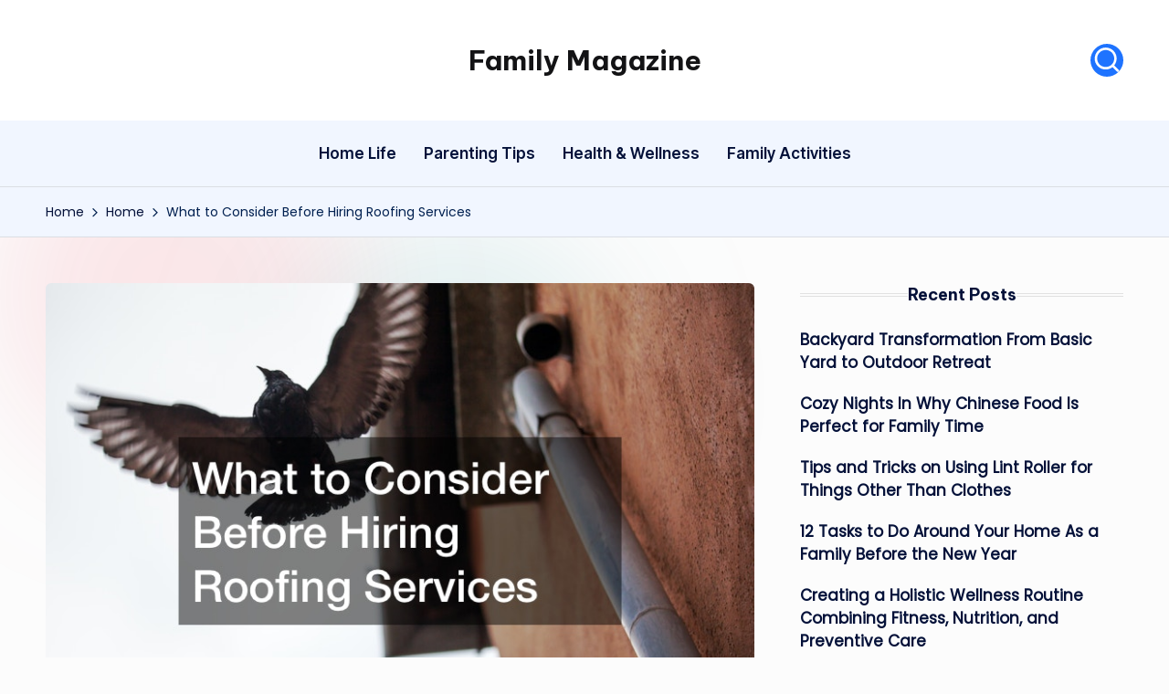

--- FILE ---
content_type: text/html; charset=UTF-8
request_url: https://familymagazine.co/what-to-consider-before-hiring-roofing-services/
body_size: 14258
content:

<!DOCTYPE html>
<html lang="en-US" itemscope itemtype="http://schema.org/WebPage" >
<head>
	<meta charset="UTF-8">
	<link rel="profile" href="http://gmpg.org/xfn/11">
	<meta name='robots' content='index, follow, max-image-preview:large, max-snippet:-1, max-video-preview:-1' />
<meta name="viewport" content="width=device-width, initial-scale=1">
	<!-- This site is optimized with the Yoast SEO plugin v26.8 - https://yoast.com/product/yoast-seo-wordpress/ -->
	<title>What to Consider Before Hiring Roofing Services - Family Magazine</title>
	<link rel="canonical" href="https://familymagazine.co/what-to-consider-before-hiring-roofing-services/" />
	<meta property="og:locale" content="en_US" />
	<meta property="og:type" content="article" />
	<meta property="og:title" content="What to Consider Before Hiring Roofing Services - Family Magazine" />
	<meta property="og:description" content="It is inevitable that sooner or later your roof is going to need repair. For&hellip;" />
	<meta property="og:url" content="https://familymagazine.co/what-to-consider-before-hiring-roofing-services/" />
	<meta property="og:site_name" content="Family Magazine" />
	<meta property="article:published_time" content="2022-05-18T16:36:19+00:00" />
	<meta property="article:modified_time" content="2022-05-18T16:37:09+00:00" />
	<meta property="og:image" content="https://familymagazine.co/wp-content/uploads/2022/05/745958-1.jpg" />
	<meta property="og:image:width" content="800" />
	<meta property="og:image:height" content="559" />
	<meta property="og:image:type" content="image/jpeg" />
	<meta name="author" content="Family Magazine" />
	<meta name="twitter:card" content="summary_large_image" />
	<meta name="twitter:label1" content="Written by" />
	<meta name="twitter:data1" content="Family Magazine" />
	<script type="application/ld+json" class="yoast-schema-graph">{"@context":"https://schema.org","@graph":[{"@type":"Article","@id":"https://familymagazine.co/what-to-consider-before-hiring-roofing-services/#article","isPartOf":{"@id":"https://familymagazine.co/what-to-consider-before-hiring-roofing-services/"},"author":{"name":"Family Magazine","@id":"https://familymagazine.co/#/schema/person/c3b8dfef080c0250fa1087a534e3845a"},"headline":"What to Consider Before Hiring Roofing Services","datePublished":"2022-05-18T16:36:19+00:00","dateModified":"2022-05-18T16:37:09+00:00","mainEntityOfPage":{"@id":"https://familymagazine.co/what-to-consider-before-hiring-roofing-services/"},"wordCount":56,"commentCount":0,"image":{"@id":"https://familymagazine.co/what-to-consider-before-hiring-roofing-services/#primaryimage"},"thumbnailUrl":"https://familymagazine.co/wp-content/uploads/2022/05/745958-1.jpg","articleSection":["Home"],"inLanguage":"en-US"},{"@type":"WebPage","@id":"https://familymagazine.co/what-to-consider-before-hiring-roofing-services/","url":"https://familymagazine.co/what-to-consider-before-hiring-roofing-services/","name":"What to Consider Before Hiring Roofing Services - Family Magazine","isPartOf":{"@id":"https://familymagazine.co/#website"},"primaryImageOfPage":{"@id":"https://familymagazine.co/what-to-consider-before-hiring-roofing-services/#primaryimage"},"image":{"@id":"https://familymagazine.co/what-to-consider-before-hiring-roofing-services/#primaryimage"},"thumbnailUrl":"https://familymagazine.co/wp-content/uploads/2022/05/745958-1.jpg","datePublished":"2022-05-18T16:36:19+00:00","dateModified":"2022-05-18T16:37:09+00:00","author":{"@id":"https://familymagazine.co/#/schema/person/c3b8dfef080c0250fa1087a534e3845a"},"breadcrumb":{"@id":"https://familymagazine.co/what-to-consider-before-hiring-roofing-services/#breadcrumb"},"inLanguage":"en-US","potentialAction":[{"@type":"ReadAction","target":["https://familymagazine.co/what-to-consider-before-hiring-roofing-services/"]}]},{"@type":"ImageObject","inLanguage":"en-US","@id":"https://familymagazine.co/what-to-consider-before-hiring-roofing-services/#primaryimage","url":"https://familymagazine.co/wp-content/uploads/2022/05/745958-1.jpg","contentUrl":"https://familymagazine.co/wp-content/uploads/2022/05/745958-1.jpg","width":800,"height":559},{"@type":"BreadcrumbList","@id":"https://familymagazine.co/what-to-consider-before-hiring-roofing-services/#breadcrumb","itemListElement":[{"@type":"ListItem","position":1,"name":"Home","item":"https://familymagazine.co/"},{"@type":"ListItem","position":2,"name":"What to Consider Before Hiring Roofing Services"}]},{"@type":"WebSite","@id":"https://familymagazine.co/#website","url":"https://familymagazine.co/","name":"Family Magazine","description":"Tips For a Happy, Healthy and Fun Family","potentialAction":[{"@type":"SearchAction","target":{"@type":"EntryPoint","urlTemplate":"https://familymagazine.co/?s={search_term_string}"},"query-input":{"@type":"PropertyValueSpecification","valueRequired":true,"valueName":"search_term_string"}}],"inLanguage":"en-US"},{"@type":"Person","@id":"https://familymagazine.co/#/schema/person/c3b8dfef080c0250fa1087a534e3845a","name":"Family Magazine","image":{"@type":"ImageObject","inLanguage":"en-US","@id":"https://familymagazine.co/#/schema/person/image/","url":"https://secure.gravatar.com/avatar/9baecf92bae6639a4e61738fb5c8b53b063b214f232b91bd950a7b295f0cd154?s=96&d=wavatar&r=g","contentUrl":"https://secure.gravatar.com/avatar/9baecf92bae6639a4e61738fb5c8b53b063b214f232b91bd950a7b295f0cd154?s=96&d=wavatar&r=g","caption":"Family Magazine"},"url":"https://familymagazine.co/author/family-magazine/"}]}</script>
	<!-- / Yoast SEO plugin. -->


<link rel='dns-prefetch' href='//fonts.googleapis.com' />
<link rel="alternate" type="application/rss+xml" title="Family Magazine &raquo; Feed" href="https://familymagazine.co/feed/" />
<link rel="alternate" title="oEmbed (JSON)" type="application/json+oembed" href="https://familymagazine.co/wp-json/oembed/1.0/embed?url=https%3A%2F%2Ffamilymagazine.co%2Fwhat-to-consider-before-hiring-roofing-services%2F" />
<link rel="alternate" title="oEmbed (XML)" type="text/xml+oembed" href="https://familymagazine.co/wp-json/oembed/1.0/embed?url=https%3A%2F%2Ffamilymagazine.co%2Fwhat-to-consider-before-hiring-roofing-services%2F&#038;format=xml" />
<style id='wp-img-auto-sizes-contain-inline-css'>
img:is([sizes=auto i],[sizes^="auto," i]){contain-intrinsic-size:3000px 1500px}
/*# sourceURL=wp-img-auto-sizes-contain-inline-css */
</style>
<style id='wp-emoji-styles-inline-css'>

	img.wp-smiley, img.emoji {
		display: inline !important;
		border: none !important;
		box-shadow: none !important;
		height: 1em !important;
		width: 1em !important;
		margin: 0 0.07em !important;
		vertical-align: -0.1em !important;
		background: none !important;
		padding: 0 !important;
	}
/*# sourceURL=wp-emoji-styles-inline-css */
</style>
<style id='wp-block-library-inline-css'>
:root{--wp-block-synced-color:#7a00df;--wp-block-synced-color--rgb:122,0,223;--wp-bound-block-color:var(--wp-block-synced-color);--wp-editor-canvas-background:#ddd;--wp-admin-theme-color:#007cba;--wp-admin-theme-color--rgb:0,124,186;--wp-admin-theme-color-darker-10:#006ba1;--wp-admin-theme-color-darker-10--rgb:0,107,160.5;--wp-admin-theme-color-darker-20:#005a87;--wp-admin-theme-color-darker-20--rgb:0,90,135;--wp-admin-border-width-focus:2px}@media (min-resolution:192dpi){:root{--wp-admin-border-width-focus:1.5px}}.wp-element-button{cursor:pointer}:root .has-very-light-gray-background-color{background-color:#eee}:root .has-very-dark-gray-background-color{background-color:#313131}:root .has-very-light-gray-color{color:#eee}:root .has-very-dark-gray-color{color:#313131}:root .has-vivid-green-cyan-to-vivid-cyan-blue-gradient-background{background:linear-gradient(135deg,#00d084,#0693e3)}:root .has-purple-crush-gradient-background{background:linear-gradient(135deg,#34e2e4,#4721fb 50%,#ab1dfe)}:root .has-hazy-dawn-gradient-background{background:linear-gradient(135deg,#faaca8,#dad0ec)}:root .has-subdued-olive-gradient-background{background:linear-gradient(135deg,#fafae1,#67a671)}:root .has-atomic-cream-gradient-background{background:linear-gradient(135deg,#fdd79a,#004a59)}:root .has-nightshade-gradient-background{background:linear-gradient(135deg,#330968,#31cdcf)}:root .has-midnight-gradient-background{background:linear-gradient(135deg,#020381,#2874fc)}:root{--wp--preset--font-size--normal:16px;--wp--preset--font-size--huge:42px}.has-regular-font-size{font-size:1em}.has-larger-font-size{font-size:2.625em}.has-normal-font-size{font-size:var(--wp--preset--font-size--normal)}.has-huge-font-size{font-size:var(--wp--preset--font-size--huge)}.has-text-align-center{text-align:center}.has-text-align-left{text-align:left}.has-text-align-right{text-align:right}.has-fit-text{white-space:nowrap!important}#end-resizable-editor-section{display:none}.aligncenter{clear:both}.items-justified-left{justify-content:flex-start}.items-justified-center{justify-content:center}.items-justified-right{justify-content:flex-end}.items-justified-space-between{justify-content:space-between}.screen-reader-text{border:0;clip-path:inset(50%);height:1px;margin:-1px;overflow:hidden;padding:0;position:absolute;width:1px;word-wrap:normal!important}.screen-reader-text:focus{background-color:#ddd;clip-path:none;color:#444;display:block;font-size:1em;height:auto;left:5px;line-height:normal;padding:15px 23px 14px;text-decoration:none;top:5px;width:auto;z-index:100000}html :where(.has-border-color){border-style:solid}html :where([style*=border-top-color]){border-top-style:solid}html :where([style*=border-right-color]){border-right-style:solid}html :where([style*=border-bottom-color]){border-bottom-style:solid}html :where([style*=border-left-color]){border-left-style:solid}html :where([style*=border-width]){border-style:solid}html :where([style*=border-top-width]){border-top-style:solid}html :where([style*=border-right-width]){border-right-style:solid}html :where([style*=border-bottom-width]){border-bottom-style:solid}html :where([style*=border-left-width]){border-left-style:solid}html :where(img[class*=wp-image-]){height:auto;max-width:100%}:where(figure){margin:0 0 1em}html :where(.is-position-sticky){--wp-admin--admin-bar--position-offset:var(--wp-admin--admin-bar--height,0px)}@media screen and (max-width:600px){html :where(.is-position-sticky){--wp-admin--admin-bar--position-offset:0px}}

/*# sourceURL=wp-block-library-inline-css */
</style><style id='global-styles-inline-css'>
:root{--wp--preset--aspect-ratio--square: 1;--wp--preset--aspect-ratio--4-3: 4/3;--wp--preset--aspect-ratio--3-4: 3/4;--wp--preset--aspect-ratio--3-2: 3/2;--wp--preset--aspect-ratio--2-3: 2/3;--wp--preset--aspect-ratio--16-9: 16/9;--wp--preset--aspect-ratio--9-16: 9/16;--wp--preset--color--black: #000000;--wp--preset--color--cyan-bluish-gray: #abb8c3;--wp--preset--color--white: #ffffff;--wp--preset--color--pale-pink: #f78da7;--wp--preset--color--vivid-red: #cf2e2e;--wp--preset--color--luminous-vivid-orange: #ff6900;--wp--preset--color--luminous-vivid-amber: #fcb900;--wp--preset--color--light-green-cyan: #7bdcb5;--wp--preset--color--vivid-green-cyan: #00d084;--wp--preset--color--pale-cyan-blue: #8ed1fc;--wp--preset--color--vivid-cyan-blue: #0693e3;--wp--preset--color--vivid-purple: #9b51e0;--wp--preset--gradient--vivid-cyan-blue-to-vivid-purple: linear-gradient(135deg,rgb(6,147,227) 0%,rgb(155,81,224) 100%);--wp--preset--gradient--light-green-cyan-to-vivid-green-cyan: linear-gradient(135deg,rgb(122,220,180) 0%,rgb(0,208,130) 100%);--wp--preset--gradient--luminous-vivid-amber-to-luminous-vivid-orange: linear-gradient(135deg,rgb(252,185,0) 0%,rgb(255,105,0) 100%);--wp--preset--gradient--luminous-vivid-orange-to-vivid-red: linear-gradient(135deg,rgb(255,105,0) 0%,rgb(207,46,46) 100%);--wp--preset--gradient--very-light-gray-to-cyan-bluish-gray: linear-gradient(135deg,rgb(238,238,238) 0%,rgb(169,184,195) 100%);--wp--preset--gradient--cool-to-warm-spectrum: linear-gradient(135deg,rgb(74,234,220) 0%,rgb(151,120,209) 20%,rgb(207,42,186) 40%,rgb(238,44,130) 60%,rgb(251,105,98) 80%,rgb(254,248,76) 100%);--wp--preset--gradient--blush-light-purple: linear-gradient(135deg,rgb(255,206,236) 0%,rgb(152,150,240) 100%);--wp--preset--gradient--blush-bordeaux: linear-gradient(135deg,rgb(254,205,165) 0%,rgb(254,45,45) 50%,rgb(107,0,62) 100%);--wp--preset--gradient--luminous-dusk: linear-gradient(135deg,rgb(255,203,112) 0%,rgb(199,81,192) 50%,rgb(65,88,208) 100%);--wp--preset--gradient--pale-ocean: linear-gradient(135deg,rgb(255,245,203) 0%,rgb(182,227,212) 50%,rgb(51,167,181) 100%);--wp--preset--gradient--electric-grass: linear-gradient(135deg,rgb(202,248,128) 0%,rgb(113,206,126) 100%);--wp--preset--gradient--midnight: linear-gradient(135deg,rgb(2,3,129) 0%,rgb(40,116,252) 100%);--wp--preset--font-size--small: 13px;--wp--preset--font-size--medium: 20px;--wp--preset--font-size--large: 36px;--wp--preset--font-size--x-large: 42px;--wp--preset--spacing--20: 0.44rem;--wp--preset--spacing--30: 0.67rem;--wp--preset--spacing--40: 1rem;--wp--preset--spacing--50: 1.5rem;--wp--preset--spacing--60: 2.25rem;--wp--preset--spacing--70: 3.38rem;--wp--preset--spacing--80: 5.06rem;--wp--preset--shadow--natural: 6px 6px 9px rgba(0, 0, 0, 0.2);--wp--preset--shadow--deep: 12px 12px 50px rgba(0, 0, 0, 0.4);--wp--preset--shadow--sharp: 6px 6px 0px rgba(0, 0, 0, 0.2);--wp--preset--shadow--outlined: 6px 6px 0px -3px rgb(255, 255, 255), 6px 6px rgb(0, 0, 0);--wp--preset--shadow--crisp: 6px 6px 0px rgb(0, 0, 0);}:where(.is-layout-flex){gap: 0.5em;}:where(.is-layout-grid){gap: 0.5em;}body .is-layout-flex{display: flex;}.is-layout-flex{flex-wrap: wrap;align-items: center;}.is-layout-flex > :is(*, div){margin: 0;}body .is-layout-grid{display: grid;}.is-layout-grid > :is(*, div){margin: 0;}:where(.wp-block-columns.is-layout-flex){gap: 2em;}:where(.wp-block-columns.is-layout-grid){gap: 2em;}:where(.wp-block-post-template.is-layout-flex){gap: 1.25em;}:where(.wp-block-post-template.is-layout-grid){gap: 1.25em;}.has-black-color{color: var(--wp--preset--color--black) !important;}.has-cyan-bluish-gray-color{color: var(--wp--preset--color--cyan-bluish-gray) !important;}.has-white-color{color: var(--wp--preset--color--white) !important;}.has-pale-pink-color{color: var(--wp--preset--color--pale-pink) !important;}.has-vivid-red-color{color: var(--wp--preset--color--vivid-red) !important;}.has-luminous-vivid-orange-color{color: var(--wp--preset--color--luminous-vivid-orange) !important;}.has-luminous-vivid-amber-color{color: var(--wp--preset--color--luminous-vivid-amber) !important;}.has-light-green-cyan-color{color: var(--wp--preset--color--light-green-cyan) !important;}.has-vivid-green-cyan-color{color: var(--wp--preset--color--vivid-green-cyan) !important;}.has-pale-cyan-blue-color{color: var(--wp--preset--color--pale-cyan-blue) !important;}.has-vivid-cyan-blue-color{color: var(--wp--preset--color--vivid-cyan-blue) !important;}.has-vivid-purple-color{color: var(--wp--preset--color--vivid-purple) !important;}.has-black-background-color{background-color: var(--wp--preset--color--black) !important;}.has-cyan-bluish-gray-background-color{background-color: var(--wp--preset--color--cyan-bluish-gray) !important;}.has-white-background-color{background-color: var(--wp--preset--color--white) !important;}.has-pale-pink-background-color{background-color: var(--wp--preset--color--pale-pink) !important;}.has-vivid-red-background-color{background-color: var(--wp--preset--color--vivid-red) !important;}.has-luminous-vivid-orange-background-color{background-color: var(--wp--preset--color--luminous-vivid-orange) !important;}.has-luminous-vivid-amber-background-color{background-color: var(--wp--preset--color--luminous-vivid-amber) !important;}.has-light-green-cyan-background-color{background-color: var(--wp--preset--color--light-green-cyan) !important;}.has-vivid-green-cyan-background-color{background-color: var(--wp--preset--color--vivid-green-cyan) !important;}.has-pale-cyan-blue-background-color{background-color: var(--wp--preset--color--pale-cyan-blue) !important;}.has-vivid-cyan-blue-background-color{background-color: var(--wp--preset--color--vivid-cyan-blue) !important;}.has-vivid-purple-background-color{background-color: var(--wp--preset--color--vivid-purple) !important;}.has-black-border-color{border-color: var(--wp--preset--color--black) !important;}.has-cyan-bluish-gray-border-color{border-color: var(--wp--preset--color--cyan-bluish-gray) !important;}.has-white-border-color{border-color: var(--wp--preset--color--white) !important;}.has-pale-pink-border-color{border-color: var(--wp--preset--color--pale-pink) !important;}.has-vivid-red-border-color{border-color: var(--wp--preset--color--vivid-red) !important;}.has-luminous-vivid-orange-border-color{border-color: var(--wp--preset--color--luminous-vivid-orange) !important;}.has-luminous-vivid-amber-border-color{border-color: var(--wp--preset--color--luminous-vivid-amber) !important;}.has-light-green-cyan-border-color{border-color: var(--wp--preset--color--light-green-cyan) !important;}.has-vivid-green-cyan-border-color{border-color: var(--wp--preset--color--vivid-green-cyan) !important;}.has-pale-cyan-blue-border-color{border-color: var(--wp--preset--color--pale-cyan-blue) !important;}.has-vivid-cyan-blue-border-color{border-color: var(--wp--preset--color--vivid-cyan-blue) !important;}.has-vivid-purple-border-color{border-color: var(--wp--preset--color--vivid-purple) !important;}.has-vivid-cyan-blue-to-vivid-purple-gradient-background{background: var(--wp--preset--gradient--vivid-cyan-blue-to-vivid-purple) !important;}.has-light-green-cyan-to-vivid-green-cyan-gradient-background{background: var(--wp--preset--gradient--light-green-cyan-to-vivid-green-cyan) !important;}.has-luminous-vivid-amber-to-luminous-vivid-orange-gradient-background{background: var(--wp--preset--gradient--luminous-vivid-amber-to-luminous-vivid-orange) !important;}.has-luminous-vivid-orange-to-vivid-red-gradient-background{background: var(--wp--preset--gradient--luminous-vivid-orange-to-vivid-red) !important;}.has-very-light-gray-to-cyan-bluish-gray-gradient-background{background: var(--wp--preset--gradient--very-light-gray-to-cyan-bluish-gray) !important;}.has-cool-to-warm-spectrum-gradient-background{background: var(--wp--preset--gradient--cool-to-warm-spectrum) !important;}.has-blush-light-purple-gradient-background{background: var(--wp--preset--gradient--blush-light-purple) !important;}.has-blush-bordeaux-gradient-background{background: var(--wp--preset--gradient--blush-bordeaux) !important;}.has-luminous-dusk-gradient-background{background: var(--wp--preset--gradient--luminous-dusk) !important;}.has-pale-ocean-gradient-background{background: var(--wp--preset--gradient--pale-ocean) !important;}.has-electric-grass-gradient-background{background: var(--wp--preset--gradient--electric-grass) !important;}.has-midnight-gradient-background{background: var(--wp--preset--gradient--midnight) !important;}.has-small-font-size{font-size: var(--wp--preset--font-size--small) !important;}.has-medium-font-size{font-size: var(--wp--preset--font-size--medium) !important;}.has-large-font-size{font-size: var(--wp--preset--font-size--large) !important;}.has-x-large-font-size{font-size: var(--wp--preset--font-size--x-large) !important;}
/*# sourceURL=global-styles-inline-css */
</style>

<style id='classic-theme-styles-inline-css'>
/*! This file is auto-generated */
.wp-block-button__link{color:#fff;background-color:#32373c;border-radius:9999px;box-shadow:none;text-decoration:none;padding:calc(.667em + 2px) calc(1.333em + 2px);font-size:1.125em}.wp-block-file__button{background:#32373c;color:#fff;text-decoration:none}
/*# sourceURL=/wp-includes/css/classic-themes.min.css */
</style>
<link rel='stylesheet' id='rt-fontawsome-css' href='https://familymagazine.co/wp-content/plugins/the-post-grid/assets/vendor/font-awesome/css/font-awesome.min.css?ver=7.8.8' media='all' />
<link rel='stylesheet' id='rt-tpg-css' href='https://familymagazine.co/wp-content/plugins/the-post-grid/assets/css/thepostgrid.min.css?ver=7.8.8' media='all' />
<link rel='stylesheet' id='parent-style-css' href='https://familymagazine.co/wp-content/themes/bloghash/style.css?ver=6.9' media='all' />
<link rel='stylesheet' id='child-style-css' href='https://familymagazine.co/wp-content/themes/blogdash/style.css?ver=6.9' media='all' />
<link rel='stylesheet' id='swiper-css' href='https://familymagazine.co/wp-content/themes/bloghash/assets/css/swiper-bundle.min.css?ver=6.9' media='all' />
<link rel='stylesheet' id='FontAwesome-css' href='https://familymagazine.co/wp-content/themes/bloghash/assets/css/all.min.css?ver=5.15.4' media='all' />
<link rel='stylesheet' id='bloghash-styles-css' href='https://familymagazine.co/wp-content/themes/bloghash/assets/css/style.min.css?ver=1.0.27' media='all' />
<link rel='stylesheet' id='bloghash-google-fonts-css' href='//fonts.googleapis.com/css?family=Inter+Tight%3A600%7CPoppins%3A400%7CBe+Vietnam+Pro%3A700%2C500%7CPlayfair+Display%3A400%2C400i&#038;display=swap&#038;subsets=latin&#038;ver=1.0.27' media='' />
<link rel='stylesheet' id='bloghash-dynamic-styles-css' href='https://familymagazine.co/wp-content/uploads/bloghash/dynamic-styles.css?ver=1768942749' media='all' />
<script src="https://familymagazine.co/wp-includes/js/jquery/jquery.min.js?ver=3.7.1" id="jquery-core-js"></script>
<script src="https://familymagazine.co/wp-includes/js/jquery/jquery-migrate.min.js?ver=3.4.1" id="jquery-migrate-js"></script>
<link rel="https://api.w.org/" href="https://familymagazine.co/wp-json/" /><link rel="alternate" title="JSON" type="application/json" href="https://familymagazine.co/wp-json/wp/v2/posts/1919" /><link rel="EditURI" type="application/rsd+xml" title="RSD" href="https://familymagazine.co/xmlrpc.php?rsd" />
<meta name="generator" content="WordPress 6.9" />
<link rel='shortlink' href='https://familymagazine.co/?p=1919' />
        <style>
            :root {
                --tpg-primary-color: #0d6efd;
                --tpg-secondary-color: #0654c4;
                --tpg-primary-light: #c4d0ff
            }

                    </style>
		<meta name="theme-color" content="#1e73ff"><meta name="generator" content="speculation-rules 1.6.0">
</head>

<body class="wp-singular post-template-default single single-post postid-1919 single-format-standard wp-embed-responsive wp-theme-bloghash wp-child-theme-blogdash rttpg rttpg-7.8.8 radius-frontend rttpg-body-wrap rttpg-flaticon blogdash bloghash-topbar__separators-regular bloghash-layout__fw-contained bloghash-header-layout-3 bloghash-menu-animation-underline bloghash-header__separators-none bloghash-single-title-in-content bloghash-page-title-align-left bloghash-has-sidebar bloghash-sticky-sidebar bloghash-sidebar-style-3 bloghash-sidebar-position__right-sidebar entry-media-hover-style-1 bloghash-copyright-layout-1 is-section-heading-init-s4 is-footer-heading-init-s3 bloghash-input-supported validate-comment-form bloghash-menu-accessibility">


<div id="page" class="hfeed site">
	<a class="skip-link screen-reader-text" href="#main">Skip to content</a>

	
	
	<header id="masthead" class="site-header" role="banner" itemtype="https://schema.org/WPHeader" itemscope="itemscope">
		<div id="bloghash-header" >
		<div id="bloghash-header-inner">
		
<div class="bloghash-header-container">
	<div class="bloghash-logo-container">
		<div class="bloghash-container">

			<div class="bloghash-header-widgets bloghash-header-element bloghash-widget-location-left"></div><!-- END .bloghash-header-widgets -->
<div class="bloghash-logo bloghash-header-element" itemtype="https://schema.org/Organization" itemscope="itemscope">
	<div class="logo-inner"><span class="site-title" itemprop="name">
					<a href="https://familymagazine.co/" rel="home" itemprop="url">
						Family Magazine
					</a>
				</span><p class="site-description screen-reader-text" itemprop="description">
						Tips For a Happy, Healthy and Fun Family
					</p></div></div><!-- END .bloghash-logo -->
<div class="bloghash-header-widgets bloghash-header-element bloghash-widget-location-right"><div class="bloghash-header-widget__search bloghash-header-widget bloghash-hide-mobile-tablet"><div class="bloghash-widget-wrapper">
<div aria-haspopup="true">
	<a href="#" class="bloghash-search rounded-fill">
		<svg class="bloghash-icon" aria-label="Search" xmlns="http://www.w3.org/2000/svg" width="32" height="32" viewBox="0 0 32 32"><path d="M28.962 26.499l-4.938-4.938c1.602-2.002 2.669-4.671 2.669-7.474 0-6.673-5.339-12.012-12.012-12.012S2.669 7.414 2.669 14.087a11.962 11.962 0 0012.012 12.012c2.803 0 5.472-.934 7.474-2.669l4.938 4.938c.267.267.667.4.934.4s.667-.133.934-.4a1.29 1.29 0 000-1.868zM5.339 14.087c0-5.205 4.137-9.342 9.342-9.342s9.342 4.137 9.342 9.342c0 2.536-1.068 4.938-2.669 6.54-1.735 1.735-4.004 2.669-6.54 2.669-5.339.133-9.476-4.004-9.476-9.209z" /></svg>	</a><!-- END .bloghash-search -->

	<div class="bloghash-search-simple bloghash-search-container dropdown-item">
		
<form role="search" aria-label="Search for:" method="get" class="bloghash-search-form search-form" action="https://familymagazine.co/">
	<div>
		<input type="search" class="bloghash-input-search search-field" aria-label="Enter search keywords" placeholder="Search" value="" name="s" />
				
		
			<button type="submit" class="bloghash-animate-arrow right-arrow" aria-hidden="true" role="button" tabindex="0">
				<svg xmlns="http://www.w3.org/2000/svg" viewBox="0 0 25 18"><path class="arrow-handle" d="M2.511 9.007l7.185-7.221c.407-.409.407-1.071 0-1.48s-1.068-.409-1.476 0L.306 8.259a1.049 1.049 0 000 1.481l7.914 7.952c.407.408 1.068.408 1.476 0s.407-1.07 0-1.479L2.511 9.007z"></path><path class="arrow-bar" fill-rule="evenodd" clip-rule="evenodd" d="M1 8h28.001a1.001 1.001 0 010 2H1a1 1 0 110-2z"></path></svg>
			</button>		<button type="button" class="bloghash-search-close" aria-hidden="true" role="button">
			<svg aria-hidden="true" xmlns="http://www.w3.org/2000/svg" width="16" height="16" viewBox="0 0 16 16"><path d="M6.852 7.649L.399 1.195 1.445.149l6.454 6.453L14.352.149l1.047 1.046-6.454 6.454 6.454 6.453-1.047 1.047-6.453-6.454-6.454 6.454-1.046-1.047z" fill="currentColor" fill-rule="evenodd"></path></svg>
		</button>
			</div>
</form>	</div><!-- END .bloghash-search-simple -->
</div>
</div></div><!-- END .bloghash-header-widget --></div><!-- END .bloghash-header-widgets -->
			<span class="bloghash-header-element bloghash-mobile-nav">
						<button class="bloghash-hamburger hamburger--spin bloghash-hamburger-bloghash-primary-nav" aria-label="Menu" aria-controls="bloghash-primary-nav" type="button">

			
			<span class="hamburger-box">
				<span class="hamburger-inner"></span>
			</span>

		</button>
					</span>

		</div><!-- END .bloghash-container -->
	</div><!-- END .bloghash-logo-container -->

	<div class="bloghash-nav-container">
		<div class="bloghash-container">

			
<nav class="site-navigation main-navigation bloghash-primary-nav bloghash-nav bloghash-header-element" role="navigation" itemtype="https://schema.org/SiteNavigationElement" itemscope="itemscope" aria-label="Site Navigation">

<ul id="bloghash-primary-nav" class="menu"><li id="menu-item-3012" class="menu-item menu-item-type-taxonomy menu-item-object-category menu-item-3012"><a href="https://familymagazine.co/category/home-life/"><span>Home Life</span></a></li>
<li id="menu-item-3013" class="menu-item menu-item-type-taxonomy menu-item-object-category menu-item-3013"><a href="https://familymagazine.co/category/parenting-tips/"><span>Parenting Tips</span></a></li>
<li id="menu-item-3014" class="menu-item menu-item-type-taxonomy menu-item-object-category menu-item-3014"><a href="https://familymagazine.co/category/health-wellness/"><span>Health &amp; Wellness</span></a></li>
<li id="menu-item-3015" class="menu-item menu-item-type-taxonomy menu-item-object-category menu-item-3015"><a href="https://familymagazine.co/category/family-activities/"><span>Family Activities</span></a></li>
</ul></nav><!-- END .bloghash-nav -->

		</div><!-- END .bloghash-container -->
	</div><!-- END .bloghash-nav-container -->
</div><!-- END .bloghash-header-container -->
	</div><!-- END #bloghash-header-inner -->
	</div><!-- END #bloghash-header -->
			</header><!-- #masthead .site-header -->

	
			<div id="main" class="site-main">

			<div class="bloghash-breadcrumbs"><div class="bloghash-container bloghash-text-align-left"><nav role="navigation" aria-label="Breadcrumbs" class="breadcrumb-trail breadcrumbs" itemprop="breadcrumb"><ul class="trail-items" itemscope itemtype="http://schema.org/BreadcrumbList"><meta name="numberOfItems" content="3" /><meta name="itemListOrder" content="Ascending" /><li itemprop="itemListElement" itemscope itemtype="http://schema.org/ListItem" class="trail-item trail-begin"><a href="https://familymagazine.co/" rel="home" itemprop="item"><span itemprop="name">Home</span></a><meta itemprop="position" content="1" /></li><li itemprop="itemListElement" itemscope itemtype="http://schema.org/ListItem" class="trail-item"><a href="https://familymagazine.co/category/home/" itemprop="item"><span itemprop="name">Home</span></a><meta itemprop="position" content="2" /></li><li itemprop="itemListElement" itemscope itemtype="http://schema.org/ListItem" class="trail-item trail-end"><span><span itemprop="name">What to Consider Before Hiring Roofing Services</span></span><meta itemprop="position" content="3" /></li></ul></nav></div></div>

<div class="bloghash-container">

	
	<div id="primary" class="content-area">

		
		<main id="content" class="site-content " role="main" itemscope itemtype="http://schema.org/Blog">

			

<article id="post-1919" class="bloghash-article post-1919 post type-post status-publish format-standard has-post-thumbnail hentry category-home" itemscope="" itemtype="https://schema.org/CreativeWork">

	<div class="post-thumb entry-media thumbnail"><img width="800" height="559" src="https://familymagazine.co/wp-content/uploads/2022/05/745958-1.jpg" class="attachment-large size-large wp-post-image" alt="What to Consider Before Hiring Roofing Services" /></div>
<div class="post-category">

	<span class="cat-links"><span class="screen-reader-text">Posted in</span><span><a href="https://familymagazine.co/category/home/" class="cat-842" rel="category">Home</a></span></span>
</div>

<header class="entry-header">

	
	<h1 class="entry-title" itemprop="headline">
		What to Consider Before Hiring Roofing Services	</h1>

</header>
<div class="entry-meta"><div class="entry-meta-elements">		<span class="post-author">
			<span class="posted-by vcard author"  itemprop="author" itemscope="itemscope" itemtype="http://schema.org/Person">
				<span class="screen-reader-text">Posted by</span>

									<span class="author-avatar">
						<img alt='' src='https://secure.gravatar.com/avatar/9baecf92bae6639a4e61738fb5c8b53b063b214f232b91bd950a7b295f0cd154?s=30&#038;d=wavatar&#038;r=g' srcset='https://secure.gravatar.com/avatar/9baecf92bae6639a4e61738fb5c8b53b063b214f232b91bd950a7b295f0cd154?s=60&#038;d=wavatar&#038;r=g 2x' class='avatar avatar-30 photo' height='30' width='30' decoding='async'/>					</span>
				
				<span>
					<a class="url fn n" title="View all posts by Family Magazine" href="https://familymagazine.co/author/family-magazine/" rel="author"  itemprop="url">
						<span class="author-name"  itemprop="name">Family Magazine</span>
					</a>
				</span>
			</span>
		</span>
		<span class="posted-on"><time class="entry-date published updated" datetime="2022-05-18T16:36:19+00:00"><svg class="bloghash-icon" aria-hidden="true" xmlns="http://www.w3.org/2000/svg" viewBox="0 0 448 512"><!--!Font Awesome Free 6.5.1 by @fontawesome - https://fontawesome.com License - https://fontawesome.com/license/free Copyright 2024 Fonticons, Inc.--><path d="M400 64h-48V12c0-6.6-5.4-12-12-12h-40c-6.6 0-12 5.4-12 12v52H160V12c0-6.6-5.4-12-12-12h-40c-6.6 0-12 5.4-12 12v52H48C21.5 64 0 85.5 0 112v352c0 26.5 21.5 48 48 48h352c26.5 0 48-21.5 48-48V112c0-26.5-21.5-48-48-48zm-6 400H54c-3.3 0-6-2.7-6-6V160h352v298c0 3.3-2.7 6-6 6z" /></svg>May 18, 2022</time></span></div></div>
<div class="entry-content bloghash-entry" itemprop="text">
	<img decoding="async" src="/wp-content/uploads/2021/06/disclosure24.png" style="width:100%; margin:auto;"><p><p>It is inevitable that sooner or later your roof is going to need repair. For this reason, you may require to hire  <a href='https://www.tinmansupply.com'>roofing services</a> experts to repair or replace your roof. Before looking for a professional service company, you should consider a few things first. </p>
<p> <iframe width='700' height='470' src='https://www.youtube.com/embed/ikN3JuY9ry4' frameborder='0' allow='accelerometer; autoplay; clipboard-write; encrypted-media; gyroscope; picture-in-picture' allowfullscreen></iframe><br /><a href='https://www.youtube.com/watch?v=ikN3JuY9ry4' rel='nofollow'>Video Source</a></p>
<p> The clip &#8220;<Advanced Solutions In Roofing Services: What To Consider When Hiring A Roofing Company" highlights tips on hiring roofing services. </p>
<p>When searching for roofing companies, it is essential to see if there are any guarantees or warranties involved in their workmanship and materials. Ensure you go over the details with them or their business managers. You should also ensure that the roofing services professionals uphold their end of the bargain if any problems arise.</p>
<p>Before handing over your hard-earned cash to roofing services companies, you should find someone reputable. If they do not seem too confident about their services, you may want to find someone who is more professional and honest. As with any major repair, it is vital to have someone inspect the roof to ensure that the leak is not coming from somewhere else in your home. If you identify any damage during the inspection, roofing services professionals might be able to fix this right away.</p>
<p>. </p>
<p><img src='https://s3.amazonaws.com/qul/1875_1919_736862_1.jpg' width='600'></p>
</div>




<div class="entry-footer">

	<span class="last-updated bloghash-iflex-center"><svg class="bloghash-icon" xmlns="http://www.w3.org/2000/svg" width="32" height="32" viewBox="0 0 32 32"><path d="M4.004 23.429h5.339c.4 0 .667-.133.934-.4L24.958 8.348a1.29 1.29 0 000-1.868l-5.339-5.339a1.29 1.29 0 00-1.868 0L3.07 15.822c-.267.267-.4.534-.4.934v5.339c0 .801.534 1.335 1.335 1.335zm1.335-6.139L18.685 3.944l3.47 3.47L8.809 20.76h-3.47v-3.47zm22.688 10.143H4.004c-.801 0-1.335.534-1.335 1.335s.534 1.335 1.335 1.335h24.023c.801 0 1.335-.534 1.335-1.335s-.534-1.335-1.335-1.335z" /></svg><time class="entry-date updated" datetime="2022-05-18T16:37:09+00:00">Last updated on May 18, 2022</time></span>
</div>


<section class="author-box" itemprop="author" itemscope="itemscope" itemtype="http://schema.org/Person">

	<div class="author-box-avatar">
		<img alt='' src='https://secure.gravatar.com/avatar/9baecf92bae6639a4e61738fb5c8b53b063b214f232b91bd950a7b295f0cd154?s=75&#038;d=wavatar&#038;r=g' srcset='https://secure.gravatar.com/avatar/9baecf92bae6639a4e61738fb5c8b53b063b214f232b91bd950a7b295f0cd154?s=150&#038;d=wavatar&#038;r=g 2x' class='avatar avatar-75 photo' height='75' width='75' decoding='async'/>	</div>

	<div class="author-box-meta">
		<div class="h4 author-box-title">
							<a href="https://familymagazine.co/author/family-magazine/" class="url fn n" rel="author" itemprop="url">
				Family Magazine	
				</a>
						</div>

		
		
		<div class="author-box-content" itemprop="description">
					</div>

		
<div class="more-posts-button">
	<a href="https://familymagazine.co/author/family-magazine/" class="bloghash-btn btn-text-1" role="button"><span>View All Posts</span></i></a>
</div>
	</div><!-- END .author-box-meta -->

</section>

<section class="post-nav" role="navigation">
	<h2 class="screen-reader-text">Post navigation</h2>

	<div class="nav-previous"><h6 class="nav-title">Previous Post</h6><a href="https://familymagazine.co/preparing-for-a-roofing-job/" rel="prev"><div class="nav-content"><img width="75" height="75" src="https://familymagazine.co/wp-content/uploads/2022/05/745662-150x150.jpg" class="attachment-75x75 size-75x75 wp-post-image" alt="Preparing for a Roofing Job" itemprop="image" decoding="async" loading="lazy" /> <span>Preparing for a Roofing Job</span></div></a></div><div class="nav-next"><h6 class="nav-title">Next Post</h6><a href="https://familymagazine.co/how-to-liven-up-an-interior-space/" rel="next"><div class="nav-content"><span>How to Liven Up an Interior Space</span> <img width="75" height="75" src="https://familymagazine.co/wp-content/uploads/2022/05/5187629-150x150.jpg" class="attachment-75x75 size-75x75 wp-post-image" alt="How to Liven Up an Interior Space" itemprop="image" decoding="async" loading="lazy" /></div></a></div>
</section>

</article><!-- #post-1919 -->


		</main><!-- #content .site-content -->

		
	</div><!-- #primary .content-area -->

	
<aside id="secondary" class="widget-area bloghash-sidebar-container" itemtype="http://schema.org/WPSideBar" itemscope="itemscope" role="complementary">

	<div class="bloghash-sidebar-inner">
		
		
		<div id="recent-posts-2" class="bloghash-sidebar-widget bloghash-widget bloghash-entry widget widget_recent_entries">
		<div class="h4 widget-title">Recent Posts</div>
		<ul>
											<li>
					<a href="https://familymagazine.co/backyard-transformation-from-basic-yard-to-outdoor-retreat/">Backyard Transformation  From Basic Yard to Outdoor Retreat</a>
									</li>
											<li>
					<a href="https://familymagazine.co/cozy-nights-in-why-chinese-food-is-perfect-for-family-time/">Cozy Nights In  Why Chinese Food Is Perfect for Family Time</a>
									</li>
											<li>
					<a href="https://familymagazine.co/tips-and-tricks-on-using-lint-roller-for-things-other-than-clothes/">Tips and Tricks on Using Lint Roller for Things Other Than Clothes</a>
									</li>
											<li>
					<a href="https://familymagazine.co/12-tasks-to-do-around-your-home-as-a-family-before-the-new-year/">12 Tasks to Do Around Your Home As a Family Before the New Year</a>
									</li>
											<li>
					<a href="https://familymagazine.co/creating-a-holistic-wellness-routine-combining-fitness-nutrition-and-preventive-care/">Creating a Holistic Wellness Routine  Combining Fitness, Nutrition, and Preventive Care</a>
									</li>
					</ul>

		</div><div id="calendar-2" class="bloghash-sidebar-widget bloghash-widget bloghash-entry widget widget_calendar"><div id="calendar_wrap" class="calendar_wrap"><table id="wp-calendar" class="wp-calendar-table">
	<caption>January 2026</caption>
	<thead>
	<tr>
		<th scope="col" aria-label="Monday">M</th>
		<th scope="col" aria-label="Tuesday">T</th>
		<th scope="col" aria-label="Wednesday">W</th>
		<th scope="col" aria-label="Thursday">T</th>
		<th scope="col" aria-label="Friday">F</th>
		<th scope="col" aria-label="Saturday">S</th>
		<th scope="col" aria-label="Sunday">S</th>
	</tr>
	</thead>
	<tbody>
	<tr>
		<td colspan="3" class="pad">&nbsp;</td><td>1</td><td>2</td><td>3</td><td>4</td>
	</tr>
	<tr>
		<td>5</td><td>6</td><td>7</td><td>8</td><td>9</td><td>10</td><td>11</td>
	</tr>
	<tr>
		<td><a href="https://familymagazine.co/2026/01/12/" aria-label="Posts published on January 12, 2026">12</a></td><td>13</td><td>14</td><td>15</td><td>16</td><td>17</td><td>18</td>
	</tr>
	<tr>
		<td>19</td><td>20</td><td>21</td><td>22</td><td id="today">23</td><td>24</td><td>25</td>
	</tr>
	<tr>
		<td>26</td><td>27</td><td>28</td><td>29</td><td>30</td><td>31</td>
		<td class="pad" colspan="1">&nbsp;</td>
	</tr>
	</tbody>
	</table><nav aria-label="Previous and next months" class="wp-calendar-nav">
		<span class="wp-calendar-nav-prev"><a href="https://familymagazine.co/2025/12/">&laquo; Dec</a></span>
		<span class="pad">&nbsp;</span>
		<span class="wp-calendar-nav-next">&nbsp;</span>
	</nav></div></div><div id="archives-2" class="bloghash-sidebar-widget bloghash-widget bloghash-entry widget widget_archive"><div class="h4 widget-title">Archives</div>		<label class="screen-reader-text" for="archives-dropdown-2">Archives</label>
		<select id="archives-dropdown-2" name="archive-dropdown">
			
			<option value="">Select Month</option>
				<option value='https://familymagazine.co/2026/01/'> January 2026 </option>
	<option value='https://familymagazine.co/2025/12/'> December 2025 </option>
	<option value='https://familymagazine.co/2025/11/'> November 2025 </option>
	<option value='https://familymagazine.co/2025/10/'> October 2025 </option>
	<option value='https://familymagazine.co/2025/09/'> September 2025 </option>
	<option value='https://familymagazine.co/2025/08/'> August 2025 </option>
	<option value='https://familymagazine.co/2025/07/'> July 2025 </option>
	<option value='https://familymagazine.co/2025/06/'> June 2025 </option>
	<option value='https://familymagazine.co/2025/05/'> May 2025 </option>
	<option value='https://familymagazine.co/2025/04/'> April 2025 </option>
	<option value='https://familymagazine.co/2025/03/'> March 2025 </option>
	<option value='https://familymagazine.co/2025/02/'> February 2025 </option>
	<option value='https://familymagazine.co/2025/01/'> January 2025 </option>
	<option value='https://familymagazine.co/2024/12/'> December 2024 </option>
	<option value='https://familymagazine.co/2024/11/'> November 2024 </option>
	<option value='https://familymagazine.co/2024/10/'> October 2024 </option>
	<option value='https://familymagazine.co/2024/09/'> September 2024 </option>
	<option value='https://familymagazine.co/2024/08/'> August 2024 </option>
	<option value='https://familymagazine.co/2024/07/'> July 2024 </option>
	<option value='https://familymagazine.co/2024/06/'> June 2024 </option>
	<option value='https://familymagazine.co/2024/05/'> May 2024 </option>
	<option value='https://familymagazine.co/2024/04/'> April 2024 </option>
	<option value='https://familymagazine.co/2024/03/'> March 2024 </option>
	<option value='https://familymagazine.co/2024/02/'> February 2024 </option>
	<option value='https://familymagazine.co/2024/01/'> January 2024 </option>
	<option value='https://familymagazine.co/2023/12/'> December 2023 </option>
	<option value='https://familymagazine.co/2023/11/'> November 2023 </option>
	<option value='https://familymagazine.co/2023/10/'> October 2023 </option>
	<option value='https://familymagazine.co/2023/09/'> September 2023 </option>
	<option value='https://familymagazine.co/2023/08/'> August 2023 </option>
	<option value='https://familymagazine.co/2023/07/'> July 2023 </option>
	<option value='https://familymagazine.co/2023/06/'> June 2023 </option>
	<option value='https://familymagazine.co/2023/05/'> May 2023 </option>
	<option value='https://familymagazine.co/2023/04/'> April 2023 </option>
	<option value='https://familymagazine.co/2023/03/'> March 2023 </option>
	<option value='https://familymagazine.co/2023/02/'> February 2023 </option>
	<option value='https://familymagazine.co/2023/01/'> January 2023 </option>
	<option value='https://familymagazine.co/2022/12/'> December 2022 </option>
	<option value='https://familymagazine.co/2022/11/'> November 2022 </option>
	<option value='https://familymagazine.co/2022/10/'> October 2022 </option>
	<option value='https://familymagazine.co/2022/09/'> September 2022 </option>
	<option value='https://familymagazine.co/2022/08/'> August 2022 </option>
	<option value='https://familymagazine.co/2022/07/'> July 2022 </option>
	<option value='https://familymagazine.co/2022/06/'> June 2022 </option>
	<option value='https://familymagazine.co/2022/05/'> May 2022 </option>
	<option value='https://familymagazine.co/2022/04/'> April 2022 </option>
	<option value='https://familymagazine.co/2022/03/'> March 2022 </option>
	<option value='https://familymagazine.co/2022/02/'> February 2022 </option>
	<option value='https://familymagazine.co/2022/01/'> January 2022 </option>
	<option value='https://familymagazine.co/2021/12/'> December 2021 </option>
	<option value='https://familymagazine.co/2021/11/'> November 2021 </option>
	<option value='https://familymagazine.co/2021/10/'> October 2021 </option>
	<option value='https://familymagazine.co/2021/09/'> September 2021 </option>
	<option value='https://familymagazine.co/2021/08/'> August 2021 </option>
	<option value='https://familymagazine.co/2021/07/'> July 2021 </option>
	<option value='https://familymagazine.co/2021/06/'> June 2021 </option>
	<option value='https://familymagazine.co/2021/05/'> May 2021 </option>
	<option value='https://familymagazine.co/2021/04/'> April 2021 </option>
	<option value='https://familymagazine.co/2021/03/'> March 2021 </option>
	<option value='https://familymagazine.co/2021/02/'> February 2021 </option>
	<option value='https://familymagazine.co/2021/01/'> January 2021 </option>
	<option value='https://familymagazine.co/2020/11/'> November 2020 </option>
	<option value='https://familymagazine.co/2020/10/'> October 2020 </option>
	<option value='https://familymagazine.co/2020/09/'> September 2020 </option>
	<option value='https://familymagazine.co/2020/08/'> August 2020 </option>
	<option value='https://familymagazine.co/2020/07/'> July 2020 </option>
	<option value='https://familymagazine.co/2020/06/'> June 2020 </option>
	<option value='https://familymagazine.co/2020/05/'> May 2020 </option>
	<option value='https://familymagazine.co/2020/02/'> February 2020 </option>
	<option value='https://familymagazine.co/2020/01/'> January 2020 </option>
	<option value='https://familymagazine.co/2019/12/'> December 2019 </option>
	<option value='https://familymagazine.co/2019/10/'> October 2019 </option>
	<option value='https://familymagazine.co/2019/09/'> September 2019 </option>
	<option value='https://familymagazine.co/2019/08/'> August 2019 </option>
	<option value='https://familymagazine.co/2019/07/'> July 2019 </option>
	<option value='https://familymagazine.co/2019/06/'> June 2019 </option>
	<option value='https://familymagazine.co/2019/05/'> May 2019 </option>
	<option value='https://familymagazine.co/2019/04/'> April 2019 </option>
	<option value='https://familymagazine.co/2019/03/'> March 2019 </option>
	<option value='https://familymagazine.co/2019/02/'> February 2019 </option>
	<option value='https://familymagazine.co/2019/01/'> January 2019 </option>
	<option value='https://familymagazine.co/2018/12/'> December 2018 </option>
	<option value='https://familymagazine.co/2018/11/'> November 2018 </option>
	<option value='https://familymagazine.co/2018/10/'> October 2018 </option>
	<option value='https://familymagazine.co/2018/09/'> September 2018 </option>
	<option value='https://familymagazine.co/2018/08/'> August 2018 </option>
	<option value='https://familymagazine.co/2018/07/'> July 2018 </option>
	<option value='https://familymagazine.co/2018/06/'> June 2018 </option>
	<option value='https://familymagazine.co/2018/05/'> May 2018 </option>
	<option value='https://familymagazine.co/2018/04/'> April 2018 </option>
	<option value='https://familymagazine.co/2018/03/'> March 2018 </option>
	<option value='https://familymagazine.co/2018/02/'> February 2018 </option>
	<option value='https://familymagazine.co/2018/01/'> January 2018 </option>
	<option value='https://familymagazine.co/2017/12/'> December 2017 </option>
	<option value='https://familymagazine.co/2017/11/'> November 2017 </option>
	<option value='https://familymagazine.co/2017/10/'> October 2017 </option>
	<option value='https://familymagazine.co/2017/09/'> September 2017 </option>
	<option value='https://familymagazine.co/2017/08/'> August 2017 </option>
	<option value='https://familymagazine.co/2017/07/'> July 2017 </option>
	<option value='https://familymagazine.co/2017/06/'> June 2017 </option>
	<option value='https://familymagazine.co/2017/05/'> May 2017 </option>
	<option value='https://familymagazine.co/2017/04/'> April 2017 </option>
	<option value='https://familymagazine.co/2017/03/'> March 2017 </option>
	<option value='https://familymagazine.co/2017/02/'> February 2017 </option>
	<option value='https://familymagazine.co/2017/01/'> January 2017 </option>
	<option value='https://familymagazine.co/2016/12/'> December 2016 </option>
	<option value='https://familymagazine.co/2016/11/'> November 2016 </option>
	<option value='https://familymagazine.co/2016/10/'> October 2016 </option>
	<option value='https://familymagazine.co/2016/09/'> September 2016 </option>
	<option value='https://familymagazine.co/2016/08/'> August 2016 </option>
	<option value='https://familymagazine.co/2016/07/'> July 2016 </option>
	<option value='https://familymagazine.co/2016/06/'> June 2016 </option>
	<option value='https://familymagazine.co/2016/05/'> May 2016 </option>
	<option value='https://familymagazine.co/2016/04/'> April 2016 </option>
	<option value='https://familymagazine.co/2016/03/'> March 2016 </option>
	<option value='https://familymagazine.co/2016/02/'> February 2016 </option>
	<option value='https://familymagazine.co/2014/02/'> February 2014 </option>
	<option value='https://familymagazine.co/2014/01/'> January 2014 </option>
	<option value='https://familymagazine.co/2013/12/'> December 2013 </option>
	<option value='https://familymagazine.co/2013/11/'> November 2013 </option>
	<option value='https://familymagazine.co/2013/10/'> October 2013 </option>
	<option value='https://familymagazine.co/2013/09/'> September 2013 </option>
	<option value='https://familymagazine.co/2013/08/'> August 2013 </option>
	<option value='https://familymagazine.co/2013/07/'> July 2013 </option>
	<option value='https://familymagazine.co/2013/06/'> June 2013 </option>
	<option value='https://familymagazine.co/2013/05/'> May 2013 </option>
	<option value='https://familymagazine.co/2013/04/'> April 2013 </option>
	<option value='https://familymagazine.co/2013/03/'> March 2013 </option>
	<option value='https://familymagazine.co/2013/02/'> February 2013 </option>
	<option value='https://familymagazine.co/2013/01/'> January 2013 </option>
	<option value='https://familymagazine.co/2012/01/'> January 2012 </option>

		</select>

			<script>
( ( dropdownId ) => {
	const dropdown = document.getElementById( dropdownId );
	function onSelectChange() {
		setTimeout( () => {
			if ( 'escape' === dropdown.dataset.lastkey ) {
				return;
			}
			if ( dropdown.value ) {
				document.location.href = dropdown.value;
			}
		}, 250 );
	}
	function onKeyUp( event ) {
		if ( 'Escape' === event.key ) {
			dropdown.dataset.lastkey = 'escape';
		} else {
			delete dropdown.dataset.lastkey;
		}
	}
	function onClick() {
		delete dropdown.dataset.lastkey;
	}
	dropdown.addEventListener( 'keyup', onKeyUp );
	dropdown.addEventListener( 'click', onClick );
	dropdown.addEventListener( 'change', onSelectChange );
})( "archives-dropdown-2" );

//# sourceURL=WP_Widget_Archives%3A%3Awidget
</script>
</div>
			</div>

</aside><!--#secondary .widget-area -->


	
</div><!-- END .bloghash-container -->


				<div class="bloghash-glassmorphism">
		<span class="block one"></span>
		<span class="block two"></span>
	</div>
		
	</div><!-- #main .site-main -->
	
	
			<footer id="colophon" class="site-footer" role="contentinfo" itemtype="http://schema.org/WPFooter" itemscope="itemscope">

			
<div id="bloghash-copyright" class="contained-separator">
	<div class="bloghash-container">
		<div class="bloghash-flex-row">

			<div class="col-xs-12 center-xs col-md flex-basis-auto start-md"><div class="bloghash-copyright-widget__text bloghash-copyright-widget bloghash-all"><span>Copyright 2026 — <b>Family Magazine</b>. All rights reserved. <a href="/sitemap">Sitemap</a>
</span></div><!-- END .bloghash-copyright-widget --></div>
			<div class="col-xs-12 center-xs col-md flex-basis-auto end-md"></div>

		</div><!-- END .bloghash-flex-row -->
	</div>
</div><!-- END #bloghash-copyright -->

		</footer><!-- #colophon .site-footer -->
	
	
</div><!-- END #page -->

<a href="#" id="bloghash-scroll-top" class="bloghash-smooth-scroll" title="Scroll to Top" >
	<span class="bloghash-scroll-icon" aria-hidden="true">
		<svg class="bloghash-icon top-icon" xmlns="http://www.w3.org/2000/svg" width="32" height="32" viewBox="0 0 32 32"><path d="M17.9137 25.3578L17.9137 9.8758L24.9877 16.9498C25.5217 17.4838 26.3227 17.4838 26.8557 16.9498C27.3887 16.4158 27.3897 15.6148 26.8557 15.0818L17.5137 5.7398C17.3807 5.6068 17.2467 5.4728 17.1137 5.4728C16.8467 5.3398 16.4467 5.3398 16.0457 5.4728C15.9127 5.6058 15.7787 5.6058 15.6457 5.7398L6.30373 15.0818C6.03673 15.3488 5.90373 15.7488 5.90373 16.0158C5.90373 16.2828 6.03673 16.6828 6.30373 16.9498C6.42421 17.0763 6.56912 17.1769 6.72967 17.2457C6.89022 17.3145 7.06307 17.35 7.23773 17.35C7.4124 17.35 7.58525 17.3145 7.7458 17.2457C7.90635 17.1769 8.05125 17.0763 8.17173 16.9498L15.2457 9.8758L15.2457 25.3578C15.2457 26.1588 15.7797 26.6928 16.5807 26.6928C17.3817 26.6928 17.9157 26.1588 17.9157 25.3578L17.9137 25.3578Z" /></svg>		<svg class="bloghash-icon" xmlns="http://www.w3.org/2000/svg" width="32" height="32" viewBox="0 0 32 32"><path d="M17.9137 25.3578L17.9137 9.8758L24.9877 16.9498C25.5217 17.4838 26.3227 17.4838 26.8557 16.9498C27.3887 16.4158 27.3897 15.6148 26.8557 15.0818L17.5137 5.7398C17.3807 5.6068 17.2467 5.4728 17.1137 5.4728C16.8467 5.3398 16.4467 5.3398 16.0457 5.4728C15.9127 5.6058 15.7787 5.6058 15.6457 5.7398L6.30373 15.0818C6.03673 15.3488 5.90373 15.7488 5.90373 16.0158C5.90373 16.2828 6.03673 16.6828 6.30373 16.9498C6.42421 17.0763 6.56912 17.1769 6.72967 17.2457C6.89022 17.3145 7.06307 17.35 7.23773 17.35C7.4124 17.35 7.58525 17.3145 7.7458 17.2457C7.90635 17.1769 8.05125 17.0763 8.17173 16.9498L15.2457 9.8758L15.2457 25.3578C15.2457 26.1588 15.7797 26.6928 16.5807 26.6928C17.3817 26.6928 17.9157 26.1588 17.9157 25.3578L17.9137 25.3578Z" /></svg>	</span>
	<span class="screen-reader-text">Scroll to Top</span>
</a><!-- END #bloghash-scroll-to-top -->
<script type="speculationrules">
{"prerender":[{"source":"document","where":{"and":[{"href_matches":"/*"},{"not":{"href_matches":["/wp-*.php","/wp-admin/*","/wp-content/uploads/*","/wp-content/*","/wp-content/plugins/*","/wp-content/themes/blogdash/*","/wp-content/themes/bloghash/*","/*\\?(.+)"]}},{"not":{"selector_matches":"a[rel~=\"nofollow\"]"}},{"not":{"selector_matches":".no-prerender, .no-prerender a"}},{"not":{"selector_matches":".no-prefetch, .no-prefetch a"}}]},"eagerness":"moderate"}]}
</script>
		<script>
			! function() {
				var e = -1 < navigator.userAgent.toLowerCase().indexOf("webkit"),
					t = -1 < navigator.userAgent.toLowerCase().indexOf("opera"),
					n = -1 < navigator.userAgent.toLowerCase().indexOf("msie");
				(e || t || n) && document.getElementById && window.addEventListener && window.addEventListener("hashchange", function() {
					var e, t = location.hash.substring(1);
					/^[A-z0-9_-]+$/.test(t) && (e = document.getElementById(t)) && (/^(?:a|select|input|button|textarea)$/i.test(e.tagName) || (e.tabIndex = -1), e.focus())
				}, !1)
			}();
		</script>
		<script src="https://familymagazine.co/wp-content/themes/bloghash/assets/js/vendors/swiper-bundle.min.js?ver=6.9" id="swiper-js"></script>
<script src="https://familymagazine.co/wp-includes/js/imagesloaded.min.js?ver=5.0.0" id="imagesloaded-js"></script>
<script id="bloghash-js-extra">
var bloghash_vars = {"ajaxurl":"https://familymagazine.co/wp-admin/admin-ajax.php","nonce":"1e50660593","live-search-nonce":"7ec3a493b4","post-like-nonce":"3115eb8659","close":"Close","no_results":"No results found","more_results":"More results","responsive-breakpoint":"960","dark_mode":"","sticky-header":{"enabled":true,"hide_on":[""]},"strings":{"comments_toggle_show":"Leave a Comment","comments_toggle_hide":"Hide Comments"}};
//# sourceURL=bloghash-js-extra
</script>
<script src="https://familymagazine.co/wp-content/themes/bloghash/assets/js/bloghash.min.js?ver=1.0.27" id="bloghash-js"></script>
<script id="wp-emoji-settings" type="application/json">
{"baseUrl":"https://s.w.org/images/core/emoji/17.0.2/72x72/","ext":".png","svgUrl":"https://s.w.org/images/core/emoji/17.0.2/svg/","svgExt":".svg","source":{"concatemoji":"https://familymagazine.co/wp-includes/js/wp-emoji-release.min.js?ver=6.9"}}
</script>
<script type="module">
/*! This file is auto-generated */
const a=JSON.parse(document.getElementById("wp-emoji-settings").textContent),o=(window._wpemojiSettings=a,"wpEmojiSettingsSupports"),s=["flag","emoji"];function i(e){try{var t={supportTests:e,timestamp:(new Date).valueOf()};sessionStorage.setItem(o,JSON.stringify(t))}catch(e){}}function c(e,t,n){e.clearRect(0,0,e.canvas.width,e.canvas.height),e.fillText(t,0,0);t=new Uint32Array(e.getImageData(0,0,e.canvas.width,e.canvas.height).data);e.clearRect(0,0,e.canvas.width,e.canvas.height),e.fillText(n,0,0);const a=new Uint32Array(e.getImageData(0,0,e.canvas.width,e.canvas.height).data);return t.every((e,t)=>e===a[t])}function p(e,t){e.clearRect(0,0,e.canvas.width,e.canvas.height),e.fillText(t,0,0);var n=e.getImageData(16,16,1,1);for(let e=0;e<n.data.length;e++)if(0!==n.data[e])return!1;return!0}function u(e,t,n,a){switch(t){case"flag":return n(e,"\ud83c\udff3\ufe0f\u200d\u26a7\ufe0f","\ud83c\udff3\ufe0f\u200b\u26a7\ufe0f")?!1:!n(e,"\ud83c\udde8\ud83c\uddf6","\ud83c\udde8\u200b\ud83c\uddf6")&&!n(e,"\ud83c\udff4\udb40\udc67\udb40\udc62\udb40\udc65\udb40\udc6e\udb40\udc67\udb40\udc7f","\ud83c\udff4\u200b\udb40\udc67\u200b\udb40\udc62\u200b\udb40\udc65\u200b\udb40\udc6e\u200b\udb40\udc67\u200b\udb40\udc7f");case"emoji":return!a(e,"\ud83e\u1fac8")}return!1}function f(e,t,n,a){let r;const o=(r="undefined"!=typeof WorkerGlobalScope&&self instanceof WorkerGlobalScope?new OffscreenCanvas(300,150):document.createElement("canvas")).getContext("2d",{willReadFrequently:!0}),s=(o.textBaseline="top",o.font="600 32px Arial",{});return e.forEach(e=>{s[e]=t(o,e,n,a)}),s}function r(e){var t=document.createElement("script");t.src=e,t.defer=!0,document.head.appendChild(t)}a.supports={everything:!0,everythingExceptFlag:!0},new Promise(t=>{let n=function(){try{var e=JSON.parse(sessionStorage.getItem(o));if("object"==typeof e&&"number"==typeof e.timestamp&&(new Date).valueOf()<e.timestamp+604800&&"object"==typeof e.supportTests)return e.supportTests}catch(e){}return null}();if(!n){if("undefined"!=typeof Worker&&"undefined"!=typeof OffscreenCanvas&&"undefined"!=typeof URL&&URL.createObjectURL&&"undefined"!=typeof Blob)try{var e="postMessage("+f.toString()+"("+[JSON.stringify(s),u.toString(),c.toString(),p.toString()].join(",")+"));",a=new Blob([e],{type:"text/javascript"});const r=new Worker(URL.createObjectURL(a),{name:"wpTestEmojiSupports"});return void(r.onmessage=e=>{i(n=e.data),r.terminate(),t(n)})}catch(e){}i(n=f(s,u,c,p))}t(n)}).then(e=>{for(const n in e)a.supports[n]=e[n],a.supports.everything=a.supports.everything&&a.supports[n],"flag"!==n&&(a.supports.everythingExceptFlag=a.supports.everythingExceptFlag&&a.supports[n]);var t;a.supports.everythingExceptFlag=a.supports.everythingExceptFlag&&!a.supports.flag,a.supports.everything||((t=a.source||{}).concatemoji?r(t.concatemoji):t.wpemoji&&t.twemoji&&(r(t.twemoji),r(t.wpemoji)))});
//# sourceURL=https://familymagazine.co/wp-includes/js/wp-emoji-loader.min.js
</script>

</body>
</html>


--- FILE ---
content_type: text/css
request_url: https://familymagazine.co/wp-content/uploads/bloghash/dynamic-styles.css?ver=1768942749
body_size: 7132
content:
.post-category .cat-links a.cat-836{--bloghash-primary:#1e73ff;--bloghash-primary_80:#d2e3ff;}.post-category .cat-links a.cat-930{--bloghash-primary:#1e73ff;--bloghash-primary_80:#d2e3ff;}.post-category .cat-links a.cat-798{--bloghash-primary:#1e73ff;--bloghash-primary_80:#d2e3ff;}.post-category .cat-links a.cat-749{--bloghash-primary:#1e73ff;--bloghash-primary_80:#d2e3ff;}.post-category .cat-links a.cat-949{--bloghash-primary:#1e73ff;--bloghash-primary_80:#d2e3ff;}.post-category .cat-links a.cat-688{--bloghash-primary:#1e73ff;--bloghash-primary_80:#d2e3ff;}.post-category .cat-links a.cat-997{--bloghash-primary:#1e73ff;--bloghash-primary_80:#d2e3ff;}.post-category .cat-links a.cat-765{--bloghash-primary:#1e73ff;--bloghash-primary_80:#d2e3ff;}.post-category .cat-links a.cat-671{--bloghash-primary:#1e73ff;--bloghash-primary_80:#d2e3ff;}.post-category .cat-links a.cat-811{--bloghash-primary:#1e73ff;--bloghash-primary_80:#d2e3ff;}.post-category .cat-links a.cat-838{--bloghash-primary:#1e73ff;--bloghash-primary_80:#d2e3ff;}.post-category .cat-links a.cat-967{--bloghash-primary:#1e73ff;--bloghash-primary_80:#d2e3ff;}.post-category .cat-links a.cat-308{--bloghash-primary:#1e73ff;--bloghash-primary_80:#d2e3ff;}.post-category .cat-links a.cat-325{--bloghash-primary:#1e73ff;--bloghash-primary_80:#d2e3ff;}.post-category .cat-links a.cat-989{--bloghash-primary:#1e73ff;--bloghash-primary_80:#d2e3ff;}.post-category .cat-links a.cat-722{--bloghash-primary:#1e73ff;--bloghash-primary_80:#d2e3ff;}.post-category .cat-links a.cat-534{--bloghash-primary:#1e73ff;--bloghash-primary_80:#d2e3ff;}.post-category .cat-links a.cat-494{--bloghash-primary:#1e73ff;--bloghash-primary_80:#d2e3ff;}.post-category .cat-links a.cat-489{--bloghash-primary:#1e73ff;--bloghash-primary_80:#d2e3ff;}.post-category .cat-links a.cat-345{--bloghash-primary:#1e73ff;--bloghash-primary_80:#d2e3ff;}.post-category .cat-links a.cat-260{--bloghash-primary:#1e73ff;--bloghash-primary_80:#d2e3ff;}.post-category .cat-links a.cat-266{--bloghash-primary:#1e73ff;--bloghash-primary_80:#d2e3ff;}.post-category .cat-links a.cat-88{--bloghash-primary:#1e73ff;--bloghash-primary_80:#d2e3ff;}.post-category .cat-links a.cat-172{--bloghash-primary:#1e73ff;--bloghash-primary_80:#d2e3ff;}.post-category .cat-links a.cat-262{--bloghash-primary:#1e73ff;--bloghash-primary_80:#d2e3ff;}.post-category .cat-links a.cat-207{--bloghash-primary:#1e73ff;--bloghash-primary_80:#d2e3ff;}.post-category .cat-links a.cat-170{--bloghash-primary:#1e73ff;--bloghash-primary_80:#d2e3ff;}.post-category .cat-links a.cat-238{--bloghash-primary:#1e73ff;--bloghash-primary_80:#d2e3ff;}.post-category .cat-links a.cat-240{--bloghash-primary:#1e73ff;--bloghash-primary_80:#d2e3ff;}.post-category .cat-links a.cat-239{--bloghash-primary:#1e73ff;--bloghash-primary_80:#d2e3ff;}.post-category .cat-links a.cat-108{--bloghash-primary:#1e73ff;--bloghash-primary_80:#d2e3ff;}.post-category .cat-links a.cat-80{--bloghash-primary:#1e73ff;--bloghash-primary_80:#d2e3ff;}.post-category .cat-links a.cat-96{--bloghash-primary:#1e73ff;--bloghash-primary_80:#d2e3ff;}.post-category .cat-links a.cat-95{--bloghash-primary:#1e73ff;--bloghash-primary_80:#d2e3ff;}.post-category .cat-links a.cat-78{--bloghash-primary:#1e73ff;--bloghash-primary_80:#d2e3ff;}.post-category .cat-links a.cat-94{--bloghash-primary:#1e73ff;--bloghash-primary_80:#d2e3ff;}.post-category .cat-links a.cat-258{--bloghash-primary:#1e73ff;--bloghash-primary_80:#d2e3ff;}.post-category .cat-links a.cat-159{--bloghash-primary:#1e73ff;--bloghash-primary_80:#d2e3ff;}.post-category .cat-links a.cat-662{--bloghash-primary:#1e73ff;--bloghash-primary_80:#d2e3ff;}.post-category .cat-links a.cat-488{--bloghash-primary:#1e73ff;--bloghash-primary_80:#d2e3ff;}.post-category .cat-links a.cat-1133{--bloghash-primary:#1e73ff;--bloghash-primary_80:#d2e3ff;}.post-category .cat-links a.cat-272{--bloghash-primary:#1e73ff;--bloghash-primary_80:#d2e3ff;}.post-category .cat-links a.cat-1128{--bloghash-primary:#1e73ff;--bloghash-primary_80:#d2e3ff;}.post-category .cat-links a.cat-161{--bloghash-primary:#1e73ff;--bloghash-primary_80:#d2e3ff;}.post-category .cat-links a.cat-515{--bloghash-primary:#1e73ff;--bloghash-primary_80:#d2e3ff;}.post-category .cat-links a.cat-658{--bloghash-primary:#1e73ff;--bloghash-primary_80:#d2e3ff;}.post-category .cat-links a.cat-961{--bloghash-primary:#1e73ff;--bloghash-primary_80:#d2e3ff;}.post-category .cat-links a.cat-881{--bloghash-primary:#1e73ff;--bloghash-primary_80:#d2e3ff;}.post-category .cat-links a.cat-312{--bloghash-primary:#1e73ff;--bloghash-primary_80:#d2e3ff;}.post-category .cat-links a.cat-896{--bloghash-primary:#1e73ff;--bloghash-primary_80:#d2e3ff;}.post-category .cat-links a.cat-448{--bloghash-primary:#1e73ff;--bloghash-primary_80:#d2e3ff;}.post-category .cat-links a.cat-906{--bloghash-primary:#1e73ff;--bloghash-primary_80:#d2e3ff;}.post-category .cat-links a.cat-605{--bloghash-primary:#1e73ff;--bloghash-primary_80:#d2e3ff;}.post-category .cat-links a.cat-512{--bloghash-primary:#1e73ff;--bloghash-primary_80:#d2e3ff;}.post-category .cat-links a.cat-351{--bloghash-primary:#1e73ff;--bloghash-primary_80:#d2e3ff;}.post-category .cat-links a.cat-604{--bloghash-primary:#1e73ff;--bloghash-primary_80:#d2e3ff;}.post-category .cat-links a.cat-827{--bloghash-primary:#1e73ff;--bloghash-primary_80:#d2e3ff;}.post-category .cat-links a.cat-1102{--bloghash-primary:#1e73ff;--bloghash-primary_80:#d2e3ff;}.post-category .cat-links a.cat-1161{--bloghash-primary:#1e73ff;--bloghash-primary_80:#d2e3ff;}.post-category .cat-links a.cat-1163{--bloghash-primary:#1e73ff;--bloghash-primary_80:#d2e3ff;}.post-category .cat-links a.cat-1109{--bloghash-primary:#1e73ff;--bloghash-primary_80:#d2e3ff;}.post-category .cat-links a.cat-353{--bloghash-primary:#1e73ff;--bloghash-primary_80:#d2e3ff;}.post-category .cat-links a.cat-418{--bloghash-primary:#1e73ff;--bloghash-primary_80:#d2e3ff;}.post-category .cat-links a.cat-826{--bloghash-primary:#1e73ff;--bloghash-primary_80:#d2e3ff;}.post-category .cat-links a.cat-669{--bloghash-primary:#1e73ff;--bloghash-primary_80:#d2e3ff;}.post-category .cat-links a.cat-1104{--bloghash-primary:#1e73ff;--bloghash-primary_80:#d2e3ff;}.post-category .cat-links a.cat-1103{--bloghash-primary:#1e73ff;--bloghash-primary_80:#d2e3ff;}.post-category .cat-links a.cat-828{--bloghash-primary:#1e73ff;--bloghash-primary_80:#d2e3ff;}.post-category .cat-links a.cat-852{--bloghash-primary:#1e73ff;--bloghash-primary_80:#d2e3ff;}.post-category .cat-links a.cat-791{--bloghash-primary:#1e73ff;--bloghash-primary_80:#d2e3ff;}.post-category .cat-links a.cat-789{--bloghash-primary:#1e73ff;--bloghash-primary_80:#d2e3ff;}.post-category .cat-links a.cat-141{--bloghash-primary:#1e73ff;--bloghash-primary_80:#d2e3ff;}.post-category .cat-links a.cat-256{--bloghash-primary:#1e73ff;--bloghash-primary_80:#d2e3ff;}.post-category .cat-links a.cat-803{--bloghash-primary:#1e73ff;--bloghash-primary_80:#d2e3ff;}.post-category .cat-links a.cat-802{--bloghash-primary:#1e73ff;--bloghash-primary_80:#d2e3ff;}.post-category .cat-links a.cat-255{--bloghash-primary:#1e73ff;--bloghash-primary_80:#d2e3ff;}.post-category .cat-links a.cat-143{--bloghash-primary:#1e73ff;--bloghash-primary_80:#d2e3ff;}.post-category .cat-links a.cat-210{--bloghash-primary:#1e73ff;--bloghash-primary_80:#d2e3ff;}.post-category .cat-links a.cat-922{--bloghash-primary:#1e73ff;--bloghash-primary_80:#d2e3ff;}.post-category .cat-links a.cat-522{--bloghash-primary:#1e73ff;--bloghash-primary_80:#d2e3ff;}.post-category .cat-links a.cat-912{--bloghash-primary:#1e73ff;--bloghash-primary_80:#d2e3ff;}.post-category .cat-links a.cat-936{--bloghash-primary:#1e73ff;--bloghash-primary_80:#d2e3ff;}.post-category .cat-links a.cat-1107{--bloghash-primary:#1e73ff;--bloghash-primary_80:#d2e3ff;}.post-category .cat-links a.cat-1069{--bloghash-primary:#1e73ff;--bloghash-primary_80:#d2e3ff;}.post-category .cat-links a.cat-444{--bloghash-primary:#1e73ff;--bloghash-primary_80:#d2e3ff;}.post-category .cat-links a.cat-1127{--bloghash-primary:#1e73ff;--bloghash-primary_80:#d2e3ff;}.post-category .cat-links a.cat-497{--bloghash-primary:#1e73ff;--bloghash-primary_80:#d2e3ff;}.post-category .cat-links a.cat-424{--bloghash-primary:#1e73ff;--bloghash-primary_80:#d2e3ff;}.post-category .cat-links a.cat-174{--bloghash-primary:#1e73ff;--bloghash-primary_80:#d2e3ff;}.post-category .cat-links a.cat-944{--bloghash-primary:#1e73ff;--bloghash-primary_80:#d2e3ff;}.post-category .cat-links a.cat-118{--bloghash-primary:#1e73ff;--bloghash-primary_80:#d2e3ff;}.post-category .cat-links a.cat-425{--bloghash-primary:#1e73ff;--bloghash-primary_80:#d2e3ff;}.post-category .cat-links a.cat-213{--bloghash-primary:#1e73ff;--bloghash-primary_80:#d2e3ff;}.post-category .cat-links a.cat-396{--bloghash-primary:#1e73ff;--bloghash-primary_80:#d2e3ff;}.post-category .cat-links a.cat-594{--bloghash-primary:#1e73ff;--bloghash-primary_80:#d2e3ff;}.post-category .cat-links a.cat-1126{--bloghash-primary:#1e73ff;--bloghash-primary_80:#d2e3ff;}.post-category .cat-links a.cat-212{--bloghash-primary:#1e73ff;--bloghash-primary_80:#d2e3ff;}.post-category .cat-links a.cat-423{--bloghash-primary:#1e73ff;--bloghash-primary_80:#d2e3ff;}.post-category .cat-links a.cat-981{--bloghash-primary:#1e73ff;--bloghash-primary_80:#d2e3ff;}.post-category .cat-links a.cat-547{--bloghash-primary:#1e73ff;--bloghash-primary_80:#d2e3ff;}.post-category .cat-links a.cat-545{--bloghash-primary:#1e73ff;--bloghash-primary_80:#d2e3ff;}.post-category .cat-links a.cat-5{--bloghash-primary:#1e73ff;--bloghash-primary_80:#d2e3ff;}.post-category .cat-links a.cat-310{--bloghash-primary:#1e73ff;--bloghash-primary_80:#d2e3ff;}.post-category .cat-links a.cat-1132{--bloghash-primary:#1e73ff;--bloghash-primary_80:#d2e3ff;}.post-category .cat-links a.cat-867{--bloghash-primary:#1e73ff;--bloghash-primary_80:#d2e3ff;}.post-category .cat-links a.cat-327{--bloghash-primary:#1e73ff;--bloghash-primary_80:#d2e3ff;}.post-category .cat-links a.cat-37{--bloghash-primary:#1e73ff;--bloghash-primary_80:#d2e3ff;}.post-category .cat-links a.cat-36{--bloghash-primary:#1e73ff;--bloghash-primary_80:#d2e3ff;}.post-category .cat-links a.cat-230{--bloghash-primary:#1e73ff;--bloghash-primary_80:#d2e3ff;}.post-category .cat-links a.cat-1060{--bloghash-primary:#1e73ff;--bloghash-primary_80:#d2e3ff;}.post-category .cat-links a.cat-1062{--bloghash-primary:#1e73ff;--bloghash-primary_80:#d2e3ff;}.post-category .cat-links a.cat-209{--bloghash-primary:#1e73ff;--bloghash-primary_80:#d2e3ff;}.post-category .cat-links a.cat-784{--bloghash-primary:#1e73ff;--bloghash-primary_80:#d2e3ff;}.post-category .cat-links a.cat-294{--bloghash-primary:#1e73ff;--bloghash-primary_80:#d2e3ff;}.post-category .cat-links a.cat-411{--bloghash-primary:#1e73ff;--bloghash-primary_80:#d2e3ff;}.post-category .cat-links a.cat-435{--bloghash-primary:#1e73ff;--bloghash-primary_80:#d2e3ff;}.post-category .cat-links a.cat-433{--bloghash-primary:#1e73ff;--bloghash-primary_80:#d2e3ff;}.post-category .cat-links a.cat-516{--bloghash-primary:#1e73ff;--bloghash-primary_80:#d2e3ff;}.post-category .cat-links a.cat-401{--bloghash-primary:#1e73ff;--bloghash-primary_80:#d2e3ff;}.post-category .cat-links a.cat-725{--bloghash-primary:#1e73ff;--bloghash-primary_80:#d2e3ff;}.post-category .cat-links a.cat-337{--bloghash-primary:#1e73ff;--bloghash-primary_80:#d2e3ff;}.post-category .cat-links a.cat-358{--bloghash-primary:#1e73ff;--bloghash-primary_80:#d2e3ff;}.post-category .cat-links a.cat-740{--bloghash-primary:#1e73ff;--bloghash-primary_80:#d2e3ff;}.post-category .cat-links a.cat-152{--bloghash-primary:#1e73ff;--bloghash-primary_80:#d2e3ff;}.post-category .cat-links a.cat-963{--bloghash-primary:#1e73ff;--bloghash-primary_80:#d2e3ff;}.post-category .cat-links a.cat-1012{--bloghash-primary:#1e73ff;--bloghash-primary_80:#d2e3ff;}.post-category .cat-links a.cat-104{--bloghash-primary:#1e73ff;--bloghash-primary_80:#d2e3ff;}.post-category .cat-links a.cat-105{--bloghash-primary:#1e73ff;--bloghash-primary_80:#d2e3ff;}.post-category .cat-links a.cat-103{--bloghash-primary:#1e73ff;--bloghash-primary_80:#d2e3ff;}.post-category .cat-links a.cat-342{--bloghash-primary:#1e73ff;--bloghash-primary_80:#d2e3ff;}.post-category .cat-links a.cat-1008{--bloghash-primary:#1e73ff;--bloghash-primary_80:#d2e3ff;}.post-category .cat-links a.cat-229{--bloghash-primary:#1e73ff;--bloghash-primary_80:#d2e3ff;}.post-category .cat-links a.cat-1105{--bloghash-primary:#1e73ff;--bloghash-primary_80:#d2e3ff;}.post-category .cat-links a.cat-716{--bloghash-primary:#1e73ff;--bloghash-primary_80:#d2e3ff;}.post-category .cat-links a.cat-654{--bloghash-primary:#1e73ff;--bloghash-primary_80:#d2e3ff;}.post-category .cat-links a.cat-887{--bloghash-primary:#1e73ff;--bloghash-primary_80:#d2e3ff;}.post-category .cat-links a.cat-1088{--bloghash-primary:#1e73ff;--bloghash-primary_80:#d2e3ff;}.post-category .cat-links a.cat-888{--bloghash-primary:#1e73ff;--bloghash-primary_80:#d2e3ff;}.post-category .cat-links a.cat-313{--bloghash-primary:#1e73ff;--bloghash-primary_80:#d2e3ff;}.post-category .cat-links a.cat-680{--bloghash-primary:#1e73ff;--bloghash-primary_80:#d2e3ff;}.post-category .cat-links a.cat-910{--bloghash-primary:#1e73ff;--bloghash-primary_80:#d2e3ff;}.post-category .cat-links a.cat-698{--bloghash-primary:#1e73ff;--bloghash-primary_80:#d2e3ff;}.post-category .cat-links a.cat-840{--bloghash-primary:#1e73ff;--bloghash-primary_80:#d2e3ff;}.post-category .cat-links a.cat-868{--bloghash-primary:#1e73ff;--bloghash-primary_80:#d2e3ff;}.post-category .cat-links a.cat-913{--bloghash-primary:#1e73ff;--bloghash-primary_80:#d2e3ff;}.post-category .cat-links a.cat-810{--bloghash-primary:#1e73ff;--bloghash-primary_80:#d2e3ff;}.post-category .cat-links a.cat-862{--bloghash-primary:#1e73ff;--bloghash-primary_80:#d2e3ff;}.post-category .cat-links a.cat-440{--bloghash-primary:#1e73ff;--bloghash-primary_80:#d2e3ff;}.post-category .cat-links a.cat-661{--bloghash-primary:#1e73ff;--bloghash-primary_80:#d2e3ff;}.post-category .cat-links a.cat-59{--bloghash-primary:#1e73ff;--bloghash-primary_80:#d2e3ff;}.post-category .cat-links a.cat-1160{--bloghash-primary:#1e73ff;--bloghash-primary_80:#d2e3ff;}.post-category .cat-links a.cat-781{--bloghash-primary:#1e73ff;--bloghash-primary_80:#d2e3ff;}.post-category .cat-links a.cat-870{--bloghash-primary:#1e73ff;--bloghash-primary_80:#d2e3ff;}.post-category .cat-links a.cat-1138{--bloghash-primary:#1e73ff;--bloghash-primary_80:#d2e3ff;}.post-category .cat-links a.cat-1111{--bloghash-primary:#1e73ff;--bloghash-primary_80:#d2e3ff;}.post-category .cat-links a.cat-1038{--bloghash-primary:#1e73ff;--bloghash-primary_80:#d2e3ff;}.post-category .cat-links a.cat-1042{--bloghash-primary:#1e73ff;--bloghash-primary_80:#d2e3ff;}.post-category .cat-links a.cat-945{--bloghash-primary:#1e73ff;--bloghash-primary_80:#d2e3ff;}.post-category .cat-links a.cat-871{--bloghash-primary:#1e73ff;--bloghash-primary_80:#d2e3ff;}.post-category .cat-links a.cat-821{--bloghash-primary:#1e73ff;--bloghash-primary_80:#d2e3ff;}.post-category .cat-links a.cat-839{--bloghash-primary:#1e73ff;--bloghash-primary_80:#d2e3ff;}.post-category .cat-links a.cat-935{--bloghash-primary:#1e73ff;--bloghash-primary_80:#d2e3ff;}.post-category .cat-links a.cat-692{--bloghash-primary:#1e73ff;--bloghash-primary_80:#d2e3ff;}.post-category .cat-links a.cat-893{--bloghash-primary:#1e73ff;--bloghash-primary_80:#d2e3ff;}.post-category .cat-links a.cat-115{--bloghash-primary:#1e73ff;--bloghash-primary_80:#d2e3ff;}.post-category .cat-links a.cat-129{--bloghash-primary:#1e73ff;--bloghash-primary_80:#d2e3ff;}.post-category .cat-links a.cat-616{--bloghash-primary:#1e73ff;--bloghash-primary_80:#d2e3ff;}.post-category .cat-links a.cat-1000{--bloghash-primary:#1e73ff;--bloghash-primary_80:#d2e3ff;}.post-category .cat-links a.cat-849{--bloghash-primary:#1e73ff;--bloghash-primary_80:#d2e3ff;}.post-category .cat-links a.cat-132{--bloghash-primary:#1e73ff;--bloghash-primary_80:#d2e3ff;}.post-category .cat-links a.cat-560{--bloghash-primary:#1e73ff;--bloghash-primary_80:#d2e3ff;}.post-category .cat-links a.cat-122{--bloghash-primary:#1e73ff;--bloghash-primary_80:#d2e3ff;}.post-category .cat-links a.cat-114{--bloghash-primary:#1e73ff;--bloghash-primary_80:#d2e3ff;}.post-category .cat-links a.cat-373{--bloghash-primary:#1e73ff;--bloghash-primary_80:#d2e3ff;}.post-category .cat-links a.cat-22{--bloghash-primary:#1e73ff;--bloghash-primary_80:#d2e3ff;}.post-category .cat-links a.cat-779{--bloghash-primary:#1e73ff;--bloghash-primary_80:#d2e3ff;}.post-category .cat-links a.cat-780{--bloghash-primary:#1e73ff;--bloghash-primary_80:#d2e3ff;}.post-category .cat-links a.cat-1055{--bloghash-primary:#1e73ff;--bloghash-primary_80:#d2e3ff;}.post-category .cat-links a.cat-1056{--bloghash-primary:#1e73ff;--bloghash-primary_80:#d2e3ff;}.post-category .cat-links a.cat-876{--bloghash-primary:#1e73ff;--bloghash-primary_80:#d2e3ff;}.post-category .cat-links a.cat-224{--bloghash-primary:#1e73ff;--bloghash-primary_80:#d2e3ff;}.post-category .cat-links a.cat-223{--bloghash-primary:#1e73ff;--bloghash-primary_80:#d2e3ff;}.post-category .cat-links a.cat-804{--bloghash-primary:#1e73ff;--bloghash-primary_80:#d2e3ff;}.post-category .cat-links a.cat-225{--bloghash-primary:#1e73ff;--bloghash-primary_80:#d2e3ff;}.post-category .cat-links a.cat-68{--bloghash-primary:#1e73ff;--bloghash-primary_80:#d2e3ff;}.post-category .cat-links a.cat-140{--bloghash-primary:#1e73ff;--bloghash-primary_80:#d2e3ff;}.post-category .cat-links a.cat-131{--bloghash-primary:#1e73ff;--bloghash-primary_80:#d2e3ff;}.post-category .cat-links a.cat-567{--bloghash-primary:#1e73ff;--bloghash-primary_80:#d2e3ff;}.post-category .cat-links a.cat-982{--bloghash-primary:#1e73ff;--bloghash-primary_80:#d2e3ff;}.post-category .cat-links a.cat-673{--bloghash-primary:#1e73ff;--bloghash-primary_80:#d2e3ff;}.post-category .cat-links a.cat-793{--bloghash-primary:#1e73ff;--bloghash-primary_80:#d2e3ff;}.post-category .cat-links a.cat-1100{--bloghash-primary:#1e73ff;--bloghash-primary_80:#d2e3ff;}.post-category .cat-links a.cat-1101{--bloghash-primary:#1e73ff;--bloghash-primary_80:#d2e3ff;}.post-category .cat-links a.cat-179{--bloghash-primary:#1e73ff;--bloghash-primary_80:#d2e3ff;}.post-category .cat-links a.cat-1135{--bloghash-primary:#1e73ff;--bloghash-primary_80:#d2e3ff;}.post-category .cat-links a.cat-1014{--bloghash-primary:#1e73ff;--bloghash-primary_80:#d2e3ff;}.post-category .cat-links a.cat-201{--bloghash-primary:#1e73ff;--bloghash-primary_80:#d2e3ff;}.post-category .cat-links a.cat-199{--bloghash-primary:#1e73ff;--bloghash-primary_80:#d2e3ff;}.post-category .cat-links a.cat-197{--bloghash-primary:#1e73ff;--bloghash-primary_80:#d2e3ff;}.post-category .cat-links a.cat-825{--bloghash-primary:#1e73ff;--bloghash-primary_80:#d2e3ff;}.post-category .cat-links a.cat-468{--bloghash-primary:#1e73ff;--bloghash-primary_80:#d2e3ff;}.post-category .cat-links a.cat-629{--bloghash-primary:#1e73ff;--bloghash-primary_80:#d2e3ff;}.post-category .cat-links a.cat-29{--bloghash-primary:#1e73ff;--bloghash-primary_80:#d2e3ff;}.post-category .cat-links a.cat-364{--bloghash-primary:#1e73ff;--bloghash-primary_80:#d2e3ff;}.post-category .cat-links a.cat-34{--bloghash-primary:#1e73ff;--bloghash-primary_80:#d2e3ff;}.post-category .cat-links a.cat-899{--bloghash-primary:#1e73ff;--bloghash-primary_80:#d2e3ff;}.post-category .cat-links a.cat-379{--bloghash-primary:#1e73ff;--bloghash-primary_80:#d2e3ff;}.post-category .cat-links a.cat-943{--bloghash-primary:#1e73ff;--bloghash-primary_80:#d2e3ff;}.post-category .cat-links a.cat-660{--bloghash-primary:#1e73ff;--bloghash-primary_80:#d2e3ff;}.post-category .cat-links a.cat-73{--bloghash-primary:#1e73ff;--bloghash-primary_80:#d2e3ff;}.post-category .cat-links a.cat-322{--bloghash-primary:#1e73ff;--bloghash-primary_80:#d2e3ff;}.post-category .cat-links a.cat-74{--bloghash-primary:#1e73ff;--bloghash-primary_80:#d2e3ff;}.post-category .cat-links a.cat-320{--bloghash-primary:#1e73ff;--bloghash-primary_80:#d2e3ff;}.post-category .cat-links a.cat-990{--bloghash-primary:#1e73ff;--bloghash-primary_80:#d2e3ff;}.post-category .cat-links a.cat-321{--bloghash-primary:#1e73ff;--bloghash-primary_80:#d2e3ff;}.post-category .cat-links a.cat-289{--bloghash-primary:#1e73ff;--bloghash-primary_80:#d2e3ff;}.post-category .cat-links a.cat-1148{--bloghash-primary:#1e73ff;--bloghash-primary_80:#d2e3ff;}.post-category .cat-links a.cat-253{--bloghash-primary:#1e73ff;--bloghash-primary_80:#d2e3ff;}.post-category .cat-links a.cat-676{--bloghash-primary:#1e73ff;--bloghash-primary_80:#d2e3ff;}.post-category .cat-links a.cat-233{--bloghash-primary:#1e73ff;--bloghash-primary_80:#d2e3ff;}.post-category .cat-links a.cat-747{--bloghash-primary:#1e73ff;--bloghash-primary_80:#d2e3ff;}.post-category .cat-links a.cat-41{--bloghash-primary:#1e73ff;--bloghash-primary_80:#d2e3ff;}.post-category .cat-links a.cat-40{--bloghash-primary:#1e73ff;--bloghash-primary_80:#d2e3ff;}.post-category .cat-links a.cat-746{--bloghash-primary:#1e73ff;--bloghash-primary_80:#d2e3ff;}.post-category .cat-links a.cat-745{--bloghash-primary:#1e73ff;--bloghash-primary_80:#d2e3ff;}.post-category .cat-links a.cat-42{--bloghash-primary:#1e73ff;--bloghash-primary_80:#d2e3ff;}.post-category .cat-links a.cat-158{--bloghash-primary:#1e73ff;--bloghash-primary_80:#d2e3ff;}.post-category .cat-links a.cat-1063{--bloghash-primary:#1e73ff;--bloghash-primary_80:#d2e3ff;}.post-category .cat-links a.cat-537{--bloghash-primary:#1e73ff;--bloghash-primary_80:#d2e3ff;}.post-category .cat-links a.cat-91{--bloghash-primary:#1e73ff;--bloghash-primary_80:#d2e3ff;}.post-category .cat-links a.cat-90{--bloghash-primary:#1e73ff;--bloghash-primary_80:#d2e3ff;}.post-category .cat-links a.cat-1026{--bloghash-primary:#1e73ff;--bloghash-primary_80:#d2e3ff;}.post-category .cat-links a.cat-75{--bloghash-primary:#1e73ff;--bloghash-primary_80:#d2e3ff;}.post-category .cat-links a.cat-248{--bloghash-primary:#1e73ff;--bloghash-primary_80:#d2e3ff;}.post-category .cat-links a.cat-249{--bloghash-primary:#1e73ff;--bloghash-primary_80:#d2e3ff;}.post-category .cat-links a.cat-450{--bloghash-primary:#1e73ff;--bloghash-primary_80:#d2e3ff;}.post-category .cat-links a.cat-192{--bloghash-primary:#1e73ff;--bloghash-primary_80:#d2e3ff;}.post-category .cat-links a.cat-193{--bloghash-primary:#1e73ff;--bloghash-primary_80:#d2e3ff;}.post-category .cat-links a.cat-27{--bloghash-primary:#1e73ff;--bloghash-primary_80:#d2e3ff;}.post-category .cat-links a.cat-397{--bloghash-primary:#1e73ff;--bloghash-primary_80:#d2e3ff;}.post-category .cat-links a.cat-824{--bloghash-primary:#1e73ff;--bloghash-primary_80:#d2e3ff;}.post-category .cat-links a.cat-712{--bloghash-primary:#1e73ff;--bloghash-primary_80:#d2e3ff;}.post-category .cat-links a.cat-713{--bloghash-primary:#1e73ff;--bloghash-primary_80:#d2e3ff;}.post-category .cat-links a.cat-711{--bloghash-primary:#1e73ff;--bloghash-primary_80:#d2e3ff;}.post-category .cat-links a.cat-1144{--bloghash-primary:#1e73ff;--bloghash-primary_80:#d2e3ff;}.post-category .cat-links a.cat-1058{--bloghash-primary:#1e73ff;--bloghash-primary_80:#d2e3ff;}.post-category .cat-links a.cat-402{--bloghash-primary:#1e73ff;--bloghash-primary_80:#d2e3ff;}.post-category .cat-links a.cat-590{--bloghash-primary:#1e73ff;--bloghash-primary_80:#d2e3ff;}.post-category .cat-links a.cat-517{--bloghash-primary:#1e73ff;--bloghash-primary_80:#d2e3ff;}.post-category .cat-links a.cat-730{--bloghash-primary:#1e73ff;--bloghash-primary_80:#d2e3ff;}.post-category .cat-links a.cat-273{--bloghash-primary:#1e73ff;--bloghash-primary_80:#d2e3ff;}.post-category .cat-links a.cat-1094{--bloghash-primary:#1e73ff;--bloghash-primary_80:#d2e3ff;}.post-category .cat-links a.cat-476{--bloghash-primary:#1e73ff;--bloghash-primary_80:#d2e3ff;}.post-category .cat-links a.cat-1045{--bloghash-primary:#1e73ff;--bloghash-primary_80:#d2e3ff;}.post-category .cat-links a.cat-1123{--bloghash-primary:#1e73ff;--bloghash-primary_80:#d2e3ff;}.post-category .cat-links a.cat-670{--bloghash-primary:#1e73ff;--bloghash-primary_80:#d2e3ff;}.post-category .cat-links a.cat-972{--bloghash-primary:#1e73ff;--bloghash-primary_80:#d2e3ff;}.post-category .cat-links a.cat-832{--bloghash-primary:#1e73ff;--bloghash-primary_80:#d2e3ff;}.post-category .cat-links a.cat-507{--bloghash-primary:#1e73ff;--bloghash-primary_80:#d2e3ff;}.post-category .cat-links a.cat-242{--bloghash-primary:#1e73ff;--bloghash-primary_80:#d2e3ff;}.post-category .cat-links a.cat-1142{--bloghash-primary:#1e73ff;--bloghash-primary_80:#d2e3ff;}.post-category .cat-links a.cat-25{--bloghash-primary:#1e73ff;--bloghash-primary_80:#d2e3ff;}.post-category .cat-links a.cat-719{--bloghash-primary:#1e73ff;--bloghash-primary_80:#d2e3ff;}.post-category .cat-links a.cat-988{--bloghash-primary:#1e73ff;--bloghash-primary_80:#d2e3ff;}.post-category .cat-links a.cat-748{--bloghash-primary:#1e73ff;--bloghash-primary_80:#d2e3ff;}.post-category .cat-links a.cat-663{--bloghash-primary:#1e73ff;--bloghash-primary_80:#d2e3ff;}.post-category .cat-links a.cat-530{--bloghash-primary:#1e73ff;--bloghash-primary_80:#d2e3ff;}.post-category .cat-links a.cat-1041{--bloghash-primary:#1e73ff;--bloghash-primary_80:#d2e3ff;}.post-category .cat-links a.cat-332{--bloghash-primary:#1e73ff;--bloghash-primary_80:#d2e3ff;}.post-category .cat-links a.cat-685{--bloghash-primary:#1e73ff;--bloghash-primary_80:#d2e3ff;}.post-category .cat-links a.cat-562{--bloghash-primary:#1e73ff;--bloghash-primary_80:#d2e3ff;}.post-category .cat-links a.cat-295{--bloghash-primary:#1e73ff;--bloghash-primary_80:#d2e3ff;}.post-category .cat-links a.cat-147{--bloghash-primary:#1e73ff;--bloghash-primary_80:#d2e3ff;}.post-category .cat-links a.cat-148{--bloghash-primary:#1e73ff;--bloghash-primary_80:#d2e3ff;}.post-category .cat-links a.cat-487{--bloghash-primary:#1e73ff;--bloghash-primary_80:#d2e3ff;}.post-category .cat-links a.cat-157{--bloghash-primary:#1e73ff;--bloghash-primary_80:#d2e3ff;}.post-category .cat-links a.cat-156{--bloghash-primary:#1e73ff;--bloghash-primary_80:#d2e3ff;}.post-category .cat-links a.cat-639{--bloghash-primary:#1e73ff;--bloghash-primary_80:#d2e3ff;}.post-category .cat-links a.cat-622{--bloghash-primary:#1e73ff;--bloghash-primary_80:#d2e3ff;}.post-category .cat-links a.cat-834{--bloghash-primary:#1e73ff;--bloghash-primary_80:#d2e3ff;}.post-category .cat-links a.cat-643{--bloghash-primary:#1e73ff;--bloghash-primary_80:#d2e3ff;}.post-category .cat-links a.cat-777{--bloghash-primary:#1e73ff;--bloghash-primary_80:#d2e3ff;}.post-category .cat-links a.cat-809{--bloghash-primary:#1e73ff;--bloghash-primary_80:#d2e3ff;}.post-category .cat-links a.cat-951{--bloghash-primary:#1e73ff;--bloghash-primary_80:#d2e3ff;}.post-category .cat-links a.cat-950{--bloghash-primary:#1e73ff;--bloghash-primary_80:#d2e3ff;}.post-category .cat-links a.cat-1068{--bloghash-primary:#1e73ff;--bloghash-primary_80:#d2e3ff;}.post-category .cat-links a.cat-465{--bloghash-primary:#1e73ff;--bloghash-primary_80:#d2e3ff;}.post-category .cat-links a.cat-300{--bloghash-primary:#1e73ff;--bloghash-primary_80:#d2e3ff;}.post-category .cat-links a.cat-566{--bloghash-primary:#1e73ff;--bloghash-primary_80:#d2e3ff;}.post-category .cat-links a.cat-727{--bloghash-primary:#1e73ff;--bloghash-primary_80:#d2e3ff;}.post-category .cat-links a.cat-860{--bloghash-primary:#1e73ff;--bloghash-primary_80:#d2e3ff;}.post-category .cat-links a.cat-511{--bloghash-primary:#1e73ff;--bloghash-primary_80:#d2e3ff;}.post-category .cat-links a.cat-217{--bloghash-primary:#1e73ff;--bloghash-primary_80:#d2e3ff;}.post-category .cat-links a.cat-26{--bloghash-primary:#1e73ff;--bloghash-primary_80:#d2e3ff;}.post-category .cat-links a.cat-513{--bloghash-primary:#1e73ff;--bloghash-primary_80:#d2e3ff;}.post-category .cat-links a.cat-467{--bloghash-primary:#1e73ff;--bloghash-primary_80:#d2e3ff;}.post-category .cat-links a.cat-164{--bloghash-primary:#1e73ff;--bloghash-primary_80:#d2e3ff;}.post-category .cat-links a.cat-162{--bloghash-primary:#1e73ff;--bloghash-primary_80:#d2e3ff;}.post-category .cat-links a.cat-378{--bloghash-primary:#1e73ff;--bloghash-primary_80:#d2e3ff;}.post-category .cat-links a.cat-376{--bloghash-primary:#1e73ff;--bloghash-primary_80:#d2e3ff;}.post-category .cat-links a.cat-377{--bloghash-primary:#1e73ff;--bloghash-primary_80:#d2e3ff;}.post-category .cat-links a.cat-597{--bloghash-primary:#1e73ff;--bloghash-primary_80:#d2e3ff;}.post-category .cat-links a.cat-595{--bloghash-primary:#1e73ff;--bloghash-primary_80:#d2e3ff;}.post-category .cat-links a.cat-596{--bloghash-primary:#1e73ff;--bloghash-primary_80:#d2e3ff;}.post-category .cat-links a.cat-718{--bloghash-primary:#1e73ff;--bloghash-primary_80:#d2e3ff;}.post-category .cat-links a.cat-998{--bloghash-primary:#1e73ff;--bloghash-primary_80:#d2e3ff;}.post-category .cat-links a.cat-845{--bloghash-primary:#1e73ff;--bloghash-primary_80:#d2e3ff;}.post-category .cat-links a.cat-693{--bloghash-primary:#1e73ff;--bloghash-primary_80:#d2e3ff;}.post-category .cat-links a.cat-58{--bloghash-primary:#1e73ff;--bloghash-primary_80:#d2e3ff;}.post-category .cat-links a.cat-1140{--bloghash-primary:#1e73ff;--bloghash-primary_80:#d2e3ff;}.post-category .cat-links a.cat-72{--bloghash-primary:#1e73ff;--bloghash-primary_80:#d2e3ff;}.post-category .cat-links a.cat-195{--bloghash-primary:#1e73ff;--bloghash-primary_80:#d2e3ff;}.post-category .cat-links a.cat-1039{--bloghash-primary:#1e73ff;--bloghash-primary_80:#d2e3ff;}.post-category .cat-links a.cat-664{--bloghash-primary:#1e73ff;--bloghash-primary_80:#d2e3ff;}.post-category .cat-links a.cat-701{--bloghash-primary:#1e73ff;--bloghash-primary_80:#d2e3ff;}.post-category .cat-links a.cat-490{--bloghash-primary:#1e73ff;--bloghash-primary_80:#d2e3ff;}.post-category .cat-links a.cat-302{--bloghash-primary:#1e73ff;--bloghash-primary_80:#d2e3ff;}.post-category .cat-links a.cat-304{--bloghash-primary:#1e73ff;--bloghash-primary_80:#d2e3ff;}.post-category .cat-links a.cat-919{--bloghash-primary:#1e73ff;--bloghash-primary_80:#d2e3ff;}.post-category .cat-links a.cat-21{--bloghash-primary:#1e73ff;--bloghash-primary_80:#d2e3ff;}.post-category .cat-links a.cat-527{--bloghash-primary:#1e73ff;--bloghash-primary_80:#d2e3ff;}.post-category .cat-links a.cat-529{--bloghash-primary:#1e73ff;--bloghash-primary_80:#d2e3ff;}.post-category .cat-links a.cat-962{--bloghash-primary:#1e73ff;--bloghash-primary_80:#d2e3ff;}.post-category .cat-links a.cat-880{--bloghash-primary:#1e73ff;--bloghash-primary_80:#d2e3ff;}.post-category .cat-links a.cat-428{--bloghash-primary:#1e73ff;--bloghash-primary_80:#d2e3ff;}.post-category .cat-links a.cat-923{--bloghash-primary:#1e73ff;--bloghash-primary_80:#d2e3ff;}.post-category .cat-links a.cat-1034{--bloghash-primary:#1e73ff;--bloghash-primary_80:#d2e3ff;}.post-category .cat-links a.cat-309{--bloghash-primary:#1e73ff;--bloghash-primary_80:#d2e3ff;}.post-category .cat-links a.cat-822{--bloghash-primary:#1e73ff;--bloghash-primary_80:#d2e3ff;}.post-category .cat-links a.cat-738{--bloghash-primary:#1e73ff;--bloghash-primary_80:#d2e3ff;}.post-category .cat-links a.cat-1162{--bloghash-primary:#1e73ff;--bloghash-primary_80:#d2e3ff;}.post-category .cat-links a.cat-30{--bloghash-primary:#1e73ff;--bloghash-primary_80:#d2e3ff;}.post-category .cat-links a.cat-328{--bloghash-primary:#1e73ff;--bloghash-primary_80:#d2e3ff;}.post-category .cat-links a.cat-592{--bloghash-primary:#1e73ff;--bloghash-primary_80:#d2e3ff;}.post-category .cat-links a.cat-447{--bloghash-primary:#1e73ff;--bloghash-primary_80:#d2e3ff;}.post-category .cat-links a.cat-889{--bloghash-primary:#1e73ff;--bloghash-primary_80:#d2e3ff;}.post-category .cat-links a.cat-655{--bloghash-primary:#1e73ff;--bloghash-primary_80:#d2e3ff;}.post-category .cat-links a.cat-1090{--bloghash-primary:#1e73ff;--bloghash-primary_80:#d2e3ff;}.post-category .cat-links a.cat-1046{--bloghash-primary:#1e73ff;--bloghash-primary_80:#d2e3ff;}.post-category .cat-links a.cat-1048{--bloghash-primary:#1e73ff;--bloghash-primary_80:#d2e3ff;}.post-category .cat-links a.cat-957{--bloghash-primary:#1e73ff;--bloghash-primary_80:#d2e3ff;}.post-category .cat-links a.cat-956{--bloghash-primary:#1e73ff;--bloghash-primary_80:#d2e3ff;}.post-category .cat-links a.cat-991{--bloghash-primary:#1e73ff;--bloghash-primary_80:#d2e3ff;}.post-category .cat-links a.cat-119{--bloghash-primary:#1e73ff;--bloghash-primary_80:#d2e3ff;}.post-category .cat-links a.cat-121{--bloghash-primary:#1e73ff;--bloghash-primary_80:#d2e3ff;}.post-category .cat-links a.cat-1067{--bloghash-primary:#1e73ff;--bloghash-primary_80:#d2e3ff;}.post-category .cat-links a.cat-706{--bloghash-primary:#1e73ff;--bloghash-primary_80:#d2e3ff;}.post-category .cat-links a.cat-771{--bloghash-primary:#1e73ff;--bloghash-primary_80:#d2e3ff;}.post-category .cat-links a.cat-620{--bloghash-primary:#1e73ff;--bloghash-primary_80:#d2e3ff;}.post-category .cat-links a.cat-1167{--bloghash-primary:#1e73ff;--bloghash-primary_80:#d2e3ff;}.post-category .cat-links a.cat-1080{--bloghash-primary:#1e73ff;--bloghash-primary_80:#d2e3ff;}.post-category .cat-links a.cat-445{--bloghash-primary:#1e73ff;--bloghash-primary_80:#d2e3ff;}.post-category .cat-links a.cat-208{--bloghash-primary:#1e73ff;--bloghash-primary_80:#d2e3ff;}.post-category .cat-links a.cat-579{--bloghash-primary:#1e73ff;--bloghash-primary_80:#d2e3ff;}.post-category .cat-links a.cat-599{--bloghash-primary:#1e73ff;--bloghash-primary_80:#d2e3ff;}.post-category .cat-links a.cat-585{--bloghash-primary:#1e73ff;--bloghash-primary_80:#d2e3ff;}.post-category .cat-links a.cat-761{--bloghash-primary:#1e73ff;--bloghash-primary_80:#d2e3ff;}.post-category .cat-links a.cat-617{--bloghash-primary:#1e73ff;--bloghash-primary_80:#d2e3ff;}.post-category .cat-links a.cat-764{--bloghash-primary:#1e73ff;--bloghash-primary_80:#d2e3ff;}.post-category .cat-links a.cat-641{--bloghash-primary:#1e73ff;--bloghash-primary_80:#d2e3ff;}.post-category .cat-links a.cat-763{--bloghash-primary:#1e73ff;--bloghash-primary_80:#d2e3ff;}.post-category .cat-links a.cat-1084{--bloghash-primary:#1e73ff;--bloghash-primary_80:#d2e3ff;}.post-category .cat-links a.cat-966{--bloghash-primary:#1e73ff;--bloghash-primary_80:#d2e3ff;}.post-category .cat-links a.cat-546{--bloghash-primary:#1e73ff;--bloghash-primary_80:#d2e3ff;}.post-category .cat-links a.cat-1113{--bloghash-primary:#1e73ff;--bloghash-primary_80:#d2e3ff;}.post-category .cat-links a.cat-293{--bloghash-primary:#1e73ff;--bloghash-primary_80:#d2e3ff;}.post-category .cat-links a.cat-703{--bloghash-primary:#1e73ff;--bloghash-primary_80:#d2e3ff;}.post-category .cat-links a.cat-368{--bloghash-primary:#1e73ff;--bloghash-primary_80:#d2e3ff;}.post-category .cat-links a.cat-1082{--bloghash-primary:#1e73ff;--bloghash-primary_80:#d2e3ff;}.post-category .cat-links a.cat-717{--bloghash-primary:#1e73ff;--bloghash-primary_80:#d2e3ff;}.post-category .cat-links a.cat-835{--bloghash-primary:#1e73ff;--bloghash-primary_80:#d2e3ff;}.post-category .cat-links a.cat-1129{--bloghash-primary:#1e73ff;--bloghash-primary_80:#d2e3ff;}.post-category .cat-links a.cat-1171{--bloghash-primary:#1e73ff;--bloghash-primary_80:#d2e3ff;}.post-category .cat-links a.cat-974{--bloghash-primary:#1e73ff;--bloghash-primary_80:#d2e3ff;}.post-category .cat-links a.cat-97{--bloghash-primary:#1e73ff;--bloghash-primary_80:#d2e3ff;}.post-category .cat-links a.cat-98{--bloghash-primary:#1e73ff;--bloghash-primary_80:#d2e3ff;}.post-category .cat-links a.cat-491{--bloghash-primary:#1e73ff;--bloghash-primary_80:#d2e3ff;}.post-category .cat-links a.cat-184{--bloghash-primary:#1e73ff;--bloghash-primary_80:#d2e3ff;}.post-category .cat-links a.cat-180{--bloghash-primary:#1e73ff;--bloghash-primary_80:#d2e3ff;}.post-category .cat-links a.cat-237{--bloghash-primary:#1e73ff;--bloghash-primary_80:#d2e3ff;}.post-category .cat-links a.cat-1166{--bloghash-primary:#1e73ff;--bloghash-primary_80:#d2e3ff;}.post-category .cat-links a.cat-580{--bloghash-primary:#1e73ff;--bloghash-primary_80:#d2e3ff;}.post-category .cat-links a.cat-815{--bloghash-primary:#1e73ff;--bloghash-primary_80:#d2e3ff;}.post-category .cat-links a.cat-111{--bloghash-primary:#1e73ff;--bloghash-primary_80:#d2e3ff;}.post-category .cat-links a.cat-773{--bloghash-primary:#1e73ff;--bloghash-primary_80:#d2e3ff;}.post-category .cat-links a.cat-788{--bloghash-primary:#1e73ff;--bloghash-primary_80:#d2e3ff;}.post-category .cat-links a.cat-735{--bloghash-primary:#1e73ff;--bloghash-primary_80:#d2e3ff;}.post-category .cat-links a.cat-578{--bloghash-primary:#1e73ff;--bloghash-primary_80:#d2e3ff;}.post-category .cat-links a.cat-314{--bloghash-primary:#1e73ff;--bloghash-primary_80:#d2e3ff;}.post-category .cat-links a.cat-1081{--bloghash-primary:#1e73ff;--bloghash-primary_80:#d2e3ff;}.post-category .cat-links a.cat-938{--bloghash-primary:#1e73ff;--bloghash-primary_80:#d2e3ff;}.post-category .cat-links a.cat-917{--bloghash-primary:#1e73ff;--bloghash-primary_80:#d2e3ff;}.post-category .cat-links a.cat-708{--bloghash-primary:#1e73ff;--bloghash-primary_80:#d2e3ff;}.post-category .cat-links a.cat-350{--bloghash-primary:#1e73ff;--bloghash-primary_80:#d2e3ff;}.post-category .cat-links a.cat-502{--bloghash-primary:#1e73ff;--bloghash-primary_80:#d2e3ff;}.post-category .cat-links a.cat-470{--bloghash-primary:#1e73ff;--bloghash-primary_80:#d2e3ff;}.post-category .cat-links a.cat-348{--bloghash-primary:#1e73ff;--bloghash-primary_80:#d2e3ff;}.post-category .cat-links a.cat-1119{--bloghash-primary:#1e73ff;--bloghash-primary_80:#d2e3ff;}.post-category .cat-links a.cat-155{--bloghash-primary:#1e73ff;--bloghash-primary_80:#d2e3ff;}.post-category .cat-links a.cat-336{--bloghash-primary:#1e73ff;--bloghash-primary_80:#d2e3ff;}.post-category .cat-links a.cat-138{--bloghash-primary:#1e73ff;--bloghash-primary_80:#d2e3ff;}.post-category .cat-links a.cat-1115{--bloghash-primary:#1e73ff;--bloghash-primary_80:#d2e3ff;}.post-category .cat-links a.cat-1116{--bloghash-primary:#1e73ff;--bloghash-primary_80:#d2e3ff;}.post-category .cat-links a.cat-14{--bloghash-primary:#1e73ff;--bloghash-primary_80:#d2e3ff;}.post-category .cat-links a.cat-354{--bloghash-primary:#1e73ff;--bloghash-primary_80:#d2e3ff;}.post-category .cat-links a.cat-500{--bloghash-primary:#1e73ff;--bloghash-primary_80:#d2e3ff;}.post-category .cat-links a.cat-1150{--bloghash-primary:#1e73ff;--bloghash-primary_80:#d2e3ff;}.post-category .cat-links a.cat-766{--bloghash-primary:#1e73ff;--bloghash-primary_80:#d2e3ff;}.post-category .cat-links a.cat-925{--bloghash-primary:#1e73ff;--bloghash-primary_80:#d2e3ff;}.post-category .cat-links a.cat-281{--bloghash-primary:#1e73ff;--bloghash-primary_80:#d2e3ff;}.post-category .cat-links a.cat-588{--bloghash-primary:#1e73ff;--bloghash-primary_80:#d2e3ff;}.post-category .cat-links a.cat-102{--bloghash-primary:#1e73ff;--bloghash-primary_80:#d2e3ff;}.post-category .cat-links a.cat-728{--bloghash-primary:#1e73ff;--bloghash-primary_80:#d2e3ff;}.post-category .cat-links a.cat-634{--bloghash-primary:#1e73ff;--bloghash-primary_80:#d2e3ff;}.post-category .cat-links a.cat-518{--bloghash-primary:#1e73ff;--bloghash-primary_80:#d2e3ff;}.post-category .cat-links a.cat-519{--bloghash-primary:#1e73ff;--bloghash-primary_80:#d2e3ff;}.post-category .cat-links a.cat-653{--bloghash-primary:#1e73ff;--bloghash-primary_80:#d2e3ff;}.post-category .cat-links a.cat-319{--bloghash-primary:#1e73ff;--bloghash-primary_80:#d2e3ff;}.post-category .cat-links a.cat-49{--bloghash-primary:#1e73ff;--bloghash-primary_80:#d2e3ff;}.post-category .cat-links a.cat-112{--bloghash-primary:#1e73ff;--bloghash-primary_80:#d2e3ff;}.post-category .cat-links a.cat-1087{--bloghash-primary:#1e73ff;--bloghash-primary_80:#d2e3ff;}.post-category .cat-links a.cat-372{--bloghash-primary:#1e73ff;--bloghash-primary_80:#d2e3ff;}.post-category .cat-links a.cat-48{--bloghash-primary:#1e73ff;--bloghash-primary_80:#d2e3ff;}.post-category .cat-links a.cat-50{--bloghash-primary:#1e73ff;--bloghash-primary_80:#d2e3ff;}.post-category .cat-links a.cat-646{--bloghash-primary:#1e73ff;--bloghash-primary_80:#d2e3ff;}.post-category .cat-links a.cat-819{--bloghash-primary:#1e73ff;--bloghash-primary_80:#d2e3ff;}.post-category .cat-links a.cat-817{--bloghash-primary:#1e73ff;--bloghash-primary_80:#d2e3ff;}.post-category .cat-links a.cat-62{--bloghash-primary:#1e73ff;--bloghash-primary_80:#d2e3ff;}.post-category .cat-links a.cat-453{--bloghash-primary:#1e73ff;--bloghash-primary_80:#d2e3ff;}.post-category .cat-links a.cat-452{--bloghash-primary:#1e73ff;--bloghash-primary_80:#d2e3ff;}.post-category .cat-links a.cat-352{--bloghash-primary:#1e73ff;--bloghash-primary_80:#d2e3ff;}.post-category .cat-links a.cat-947{--bloghash-primary:#1e73ff;--bloghash-primary_80:#d2e3ff;}.post-category .cat-links a.cat-818{--bloghash-primary:#1e73ff;--bloghash-primary_80:#d2e3ff;}.post-category .cat-links a.cat-1047{--bloghash-primary:#1e73ff;--bloghash-primary_80:#d2e3ff;}.post-category .cat-links a.cat-363{--bloghash-primary:#1e73ff;--bloghash-primary_80:#d2e3ff;}.post-category .cat-links a.cat-983{--bloghash-primary:#1e73ff;--bloghash-primary_80:#d2e3ff;}.post-category .cat-links a.cat-767{--bloghash-primary:#1e73ff;--bloghash-primary_80:#d2e3ff;}.post-category .cat-links a.cat-150{--bloghash-primary:#1e73ff;--bloghash-primary_80:#d2e3ff;}.post-category .cat-links a.cat-916{--bloghash-primary:#1e73ff;--bloghash-primary_80:#d2e3ff;}.post-category .cat-links a.cat-1091{--bloghash-primary:#1e73ff;--bloghash-primary_80:#d2e3ff;}.post-category .cat-links a.cat-101{--bloghash-primary:#1e73ff;--bloghash-primary_80:#d2e3ff;}.post-category .cat-links a.cat-160{--bloghash-primary:#1e73ff;--bloghash-primary_80:#d2e3ff;}.post-category .cat-links a.cat-652{--bloghash-primary:#1e73ff;--bloghash-primary_80:#d2e3ff;}.post-category .cat-links a.cat-645{--bloghash-primary:#1e73ff;--bloghash-primary_80:#d2e3ff;}.post-category .cat-links a.cat-1015{--bloghash-primary:#1e73ff;--bloghash-primary_80:#d2e3ff;}.post-category .cat-links a.cat-365{--bloghash-primary:#1e73ff;--bloghash-primary_80:#d2e3ff;}.post-category .cat-links a.cat-386{--bloghash-primary:#1e73ff;--bloghash-primary_80:#d2e3ff;}.post-category .cat-links a.cat-385{--bloghash-primary:#1e73ff;--bloghash-primary_80:#d2e3ff;}.post-category .cat-links a.cat-602{--bloghash-primary:#1e73ff;--bloghash-primary_80:#d2e3ff;}.post-category .cat-links a.cat-1170{--bloghash-primary:#1e73ff;--bloghash-primary_80:#d2e3ff;}.post-category .cat-links a.cat-901{--bloghash-primary:#1e73ff;--bloghash-primary_80:#d2e3ff;}.post-category .cat-links a.cat-829{--bloghash-primary:#1e73ff;--bloghash-primary_80:#d2e3ff;}.post-category .cat-links a.cat-202{--bloghash-primary:#1e73ff;--bloghash-primary_80:#d2e3ff;}.post-category .cat-links a.cat-28{--bloghash-primary:#1e73ff;--bloghash-primary_80:#d2e3ff;}.post-category .cat-links a.cat-984{--bloghash-primary:#1e73ff;--bloghash-primary_80:#d2e3ff;}.post-category .cat-links a.cat-1124{--bloghash-primary:#1e73ff;--bloghash-primary_80:#d2e3ff;}.post-category .cat-links a.cat-443{--bloghash-primary:#1e73ff;--bloghash-primary_80:#d2e3ff;}.post-category .cat-links a.cat-927{--bloghash-primary:#1e73ff;--bloghash-primary_80:#d2e3ff;}.post-category .cat-links a.cat-1075{--bloghash-primary:#1e73ff;--bloghash-primary_80:#d2e3ff;}.post-category .cat-links a.cat-911{--bloghash-primary:#1e73ff;--bloghash-primary_80:#d2e3ff;}.post-category .cat-links a.cat-842{--bloghash-primary:#1e73ff;--bloghash-primary_80:#d2e3ff;}.post-category .cat-links a.cat-81{--bloghash-primary:#1e73ff;--bloghash-primary_80:#d2e3ff;}.post-category .cat-links a.cat-774{--bloghash-primary:#1e73ff;--bloghash-primary_80:#d2e3ff;}.post-category .cat-links a.cat-682{--bloghash-primary:#1e73ff;--bloghash-primary_80:#d2e3ff;}.post-category .cat-links a.cat-1136{--bloghash-primary:#1e73ff;--bloghash-primary_80:#d2e3ff;}.post-category .cat-links a.cat-1137{--bloghash-primary:#1e73ff;--bloghash-primary_80:#d2e3ff;}.post-category .cat-links a.cat-388{--bloghash-primary:#1e73ff;--bloghash-primary_80:#d2e3ff;}.post-category .cat-links a.cat-344{--bloghash-primary:#1e73ff;--bloghash-primary_80:#d2e3ff;}.post-category .cat-links a.cat-1052{--bloghash-primary:#1e73ff;--bloghash-primary_80:#d2e3ff;}.post-category .cat-links a.cat-52{--bloghash-primary:#1e73ff;--bloghash-primary_80:#d2e3ff;}.post-category .cat-links a.cat-1168{--bloghash-primary:#1e73ff;--bloghash-primary_80:#d2e3ff;}.post-category .cat-links a.cat-921{--bloghash-primary:#1e73ff;--bloghash-primary_80:#d2e3ff;}.post-category .cat-links a.cat-681{--bloghash-primary:#1e73ff;--bloghash-primary_80:#d2e3ff;}.post-category .cat-links a.cat-768{--bloghash-primary:#1e73ff;--bloghash-primary_80:#d2e3ff;}.post-category .cat-links a.cat-776{--bloghash-primary:#1e73ff;--bloghash-primary_80:#d2e3ff;}.post-category .cat-links a.cat-469{--bloghash-primary:#1e73ff;--bloghash-primary_80:#d2e3ff;}.post-category .cat-links a.cat-106{--bloghash-primary:#1e73ff;--bloghash-primary_80:#d2e3ff;}.post-category .cat-links a.cat-993{--bloghash-primary:#1e73ff;--bloghash-primary_80:#d2e3ff;}.post-category .cat-links a.cat-2{--bloghash-primary:#1e73ff;--bloghash-primary_80:#d2e3ff;}.post-category .cat-links a.cat-181{--bloghash-primary:#1e73ff;--bloghash-primary_80:#d2e3ff;}.post-category .cat-links a.cat-508{--bloghash-primary:#1e73ff;--bloghash-primary_80:#d2e3ff;}.post-category .cat-links a.cat-686{--bloghash-primary:#1e73ff;--bloghash-primary_80:#d2e3ff;}.post-category .cat-links a.cat-366{--bloghash-primary:#1e73ff;--bloghash-primary_80:#d2e3ff;}.post-category .cat-links a.cat-541{--bloghash-primary:#1e73ff;--bloghash-primary_80:#d2e3ff;}.post-category .cat-links a.cat-464{--bloghash-primary:#1e73ff;--bloghash-primary_80:#d2e3ff;}.post-category .cat-links a.cat-683{--bloghash-primary:#1e73ff;--bloghash-primary_80:#d2e3ff;}.post-category .cat-links a.cat-43{--bloghash-primary:#1e73ff;--bloghash-primary_80:#d2e3ff;}.post-category .cat-links a.cat-550{--bloghash-primary:#1e73ff;--bloghash-primary_80:#d2e3ff;}.post-category .cat-links a.cat-1083{--bloghash-primary:#1e73ff;--bloghash-primary_80:#d2e3ff;}.post-category .cat-links a.cat-271{--bloghash-primary:#1e73ff;--bloghash-primary_80:#d2e3ff;}.post-category .cat-links a.cat-928{--bloghash-primary:#1e73ff;--bloghash-primary_80:#d2e3ff;}.post-category .cat-links a.cat-1049{--bloghash-primary:#1e73ff;--bloghash-primary_80:#d2e3ff;}.post-category .cat-links a.cat-1051{--bloghash-primary:#1e73ff;--bloghash-primary_80:#d2e3ff;}.post-category .cat-links a.cat-742{--bloghash-primary:#1e73ff;--bloghash-primary_80:#d2e3ff;}.post-category .cat-links a.cat-926{--bloghash-primary:#1e73ff;--bloghash-primary_80:#d2e3ff;}.post-category .cat-links a.cat-741{--bloghash-primary:#1e73ff;--bloghash-primary_80:#d2e3ff;}.post-category .cat-links a.cat-1050{--bloghash-primary:#1e73ff;--bloghash-primary_80:#d2e3ff;}.post-category .cat-links a.cat-1077{--bloghash-primary:#1e73ff;--bloghash-primary_80:#d2e3ff;}.post-category .cat-links a.cat-1076{--bloghash-primary:#1e73ff;--bloghash-primary_80:#d2e3ff;}.post-category .cat-links a.cat-743{--bloghash-primary:#1e73ff;--bloghash-primary_80:#d2e3ff;}.post-category .cat-links a.cat-651{--bloghash-primary:#1e73ff;--bloghash-primary_80:#d2e3ff;}.post-category .cat-links a.cat-812{--bloghash-primary:#1e73ff;--bloghash-primary_80:#d2e3ff;}.post-category .cat-links a.cat-1027{--bloghash-primary:#1e73ff;--bloghash-primary_80:#d2e3ff;}.post-category .cat-links a.cat-429{--bloghash-primary:#1e73ff;--bloghash-primary_80:#d2e3ff;}.post-category .cat-links a.cat-814{--bloghash-primary:#1e73ff;--bloghash-primary_80:#d2e3ff;}.post-category .cat-links a.cat-894{--bloghash-primary:#1e73ff;--bloghash-primary_80:#d2e3ff;}.post-category .cat-links a.cat-246{--bloghash-primary:#1e73ff;--bloghash-primary_80:#d2e3ff;}.post-category .cat-links a.cat-44{--bloghash-primary:#1e73ff;--bloghash-primary_80:#d2e3ff;}.post-category .cat-links a.cat-884{--bloghash-primary:#1e73ff;--bloghash-primary_80:#d2e3ff;}.post-category .cat-links a.cat-46{--bloghash-primary:#1e73ff;--bloghash-primary_80:#d2e3ff;}.post-category .cat-links a.cat-555{--bloghash-primary:#1e73ff;--bloghash-primary_80:#d2e3ff;}.post-category .cat-links a.cat-540{--bloghash-primary:#1e73ff;--bloghash-primary_80:#d2e3ff;}.post-category .cat-links a.cat-130{--bloghash-primary:#1e73ff;--bloghash-primary_80:#d2e3ff;}.post-category .cat-links a.cat-1029{--bloghash-primary:#1e73ff;--bloghash-primary_80:#d2e3ff;}.post-category .cat-links a.cat-757{--bloghash-primary:#1e73ff;--bloghash-primary_80:#d2e3ff;}.post-category .cat-links a.cat-55{--bloghash-primary:#1e73ff;--bloghash-primary_80:#d2e3ff;}.post-category .cat-links a.cat-1021{--bloghash-primary:#1e73ff;--bloghash-primary_80:#d2e3ff;}.post-category .cat-links a.cat-51{--bloghash-primary:#1e73ff;--bloghash-primary_80:#d2e3ff;}.post-category .cat-links a.cat-576{--bloghash-primary:#1e73ff;--bloghash-primary_80:#d2e3ff;}.post-category .cat-links a.cat-331{--bloghash-primary:#1e73ff;--bloghash-primary_80:#d2e3ff;}.post-category .cat-links a.cat-1011{--bloghash-primary:#1e73ff;--bloghash-primary_80:#d2e3ff;}.post-category .cat-links a.cat-790{--bloghash-primary:#1e73ff;--bloghash-primary_80:#d2e3ff;}.post-category .cat-links a.cat-581{--bloghash-primary:#1e73ff;--bloghash-primary_80:#d2e3ff;}.post-category .cat-links a.cat-236{--bloghash-primary:#1e73ff;--bloghash-primary_80:#d2e3ff;}.post-category .cat-links a.cat-228{--bloghash-primary:#1e73ff;--bloghash-primary_80:#d2e3ff;}.post-category .cat-links a.cat-178{--bloghash-primary:#1e73ff;--bloghash-primary_80:#d2e3ff;}.post-category .cat-links a.cat-1121{--bloghash-primary:#1e73ff;--bloghash-primary_80:#d2e3ff;}.post-category .cat-links a.cat-301{--bloghash-primary:#1e73ff;--bloghash-primary_80:#d2e3ff;}.post-category .cat-links a.cat-383{--bloghash-primary:#1e73ff;--bloghash-primary_80:#d2e3ff;}.post-category .cat-links a.cat-292{--bloghash-primary:#1e73ff;--bloghash-primary_80:#d2e3ff;}.post-category .cat-links a.cat-382{--bloghash-primary:#1e73ff;--bloghash-primary_80:#d2e3ff;}.post-category .cat-links a.cat-291{--bloghash-primary:#1e73ff;--bloghash-primary_80:#d2e3ff;}.post-category .cat-links a.cat-346{--bloghash-primary:#1e73ff;--bloghash-primary_80:#d2e3ff;}.post-category .cat-links a.cat-374{--bloghash-primary:#1e73ff;--bloghash-primary_80:#d2e3ff;}.post-category .cat-links a.cat-398{--bloghash-primary:#1e73ff;--bloghash-primary_80:#d2e3ff;}.post-category .cat-links a.cat-493{--bloghash-primary:#1e73ff;--bloghash-primary_80:#d2e3ff;}.post-category .cat-links a.cat-847{--bloghash-primary:#1e73ff;--bloghash-primary_80:#d2e3ff;}.post-category .cat-links a.cat-259{--bloghash-primary:#1e73ff;--bloghash-primary_80:#d2e3ff;}.post-category .cat-links a.cat-66{--bloghash-primary:#1e73ff;--bloghash-primary_80:#d2e3ff;}.post-category .cat-links a.cat-892{--bloghash-primary:#1e73ff;--bloghash-primary_80:#d2e3ff;}.post-category .cat-links a.cat-1147{--bloghash-primary:#1e73ff;--bloghash-primary_80:#d2e3ff;}.post-category .cat-links a.cat-794{--bloghash-primary:#1e73ff;--bloghash-primary_80:#d2e3ff;}.post-category .cat-links a.cat-1032{--bloghash-primary:#1e73ff;--bloghash-primary_80:#d2e3ff;}.post-category .cat-links a.cat-918{--bloghash-primary:#1e73ff;--bloghash-primary_80:#d2e3ff;}.post-category .cat-links a.cat-407{--bloghash-primary:#1e73ff;--bloghash-primary_80:#d2e3ff;}.post-category .cat-links a.cat-406{--bloghash-primary:#1e73ff;--bloghash-primary_80:#d2e3ff;}.post-category .cat-links a.cat-360{--bloghash-primary:#1e73ff;--bloghash-primary_80:#d2e3ff;}.post-category .cat-links a.cat-20{--bloghash-primary:#1e73ff;--bloghash-primary_80:#d2e3ff;}.post-category .cat-links a.cat-932{--bloghash-primary:#1e73ff;--bloghash-primary_80:#d2e3ff;}.post-category .cat-links a.cat-154{--bloghash-primary:#1e73ff;--bloghash-primary_80:#d2e3ff;}.post-category .cat-links a.cat-618{--bloghash-primary:#1e73ff;--bloghash-primary_80:#d2e3ff;}.post-category .cat-links a.cat-144{--bloghash-primary:#1e73ff;--bloghash-primary_80:#d2e3ff;}.post-category .cat-links a.cat-758{--bloghash-primary:#1e73ff;--bloghash-primary_80:#d2e3ff;}.post-category .cat-links a.cat-56{--bloghash-primary:#1e73ff;--bloghash-primary_80:#d2e3ff;}.post-category .cat-links a.cat-57{--bloghash-primary:#1e73ff;--bloghash-primary_80:#d2e3ff;}.post-category .cat-links a.cat-1016{--bloghash-primary:#1e73ff;--bloghash-primary_80:#d2e3ff;}.post-category .cat-links a.cat-65{--bloghash-primary:#1e73ff;--bloghash-primary_80:#d2e3ff;}.post-category .cat-links a.cat-64{--bloghash-primary:#1e73ff;--bloghash-primary_80:#d2e3ff;}.post-category .cat-links a.cat-63{--bloghash-primary:#1e73ff;--bloghash-primary_80:#d2e3ff;}.post-category .cat-links a.cat-323{--bloghash-primary:#1e73ff;--bloghash-primary_80:#d2e3ff;}.post-category .cat-links a.cat-261{--bloghash-primary:#1e73ff;--bloghash-primary_80:#d2e3ff;}.post-category .cat-links a.cat-964{--bloghash-primary:#1e73ff;--bloghash-primary_80:#d2e3ff;}.post-category .cat-links a.cat-528{--bloghash-primary:#1e73ff;--bloghash-primary_80:#d2e3ff;}.post-category .cat-links a.cat-752{--bloghash-primary:#1e73ff;--bloghash-primary_80:#d2e3ff;}.post-category .cat-links a.cat-307{--bloghash-primary:#1e73ff;--bloghash-primary_80:#d2e3ff;}.post-category .cat-links a.cat-486{--bloghash-primary:#1e73ff;--bloghash-primary_80:#d2e3ff;}.post-category .cat-links a.cat-485{--bloghash-primary:#1e73ff;--bloghash-primary_80:#d2e3ff;}.post-category .cat-links a.cat-185{--bloghash-primary:#1e73ff;--bloghash-primary_80:#d2e3ff;}.post-category .cat-links a.cat-247{--bloghash-primary:#1e73ff;--bloghash-primary_80:#d2e3ff;}.post-category .cat-links a.cat-577{--bloghash-primary:#1e73ff;--bloghash-primary_80:#d2e3ff;}.post-category .cat-links a.cat-940{--bloghash-primary:#1e73ff;--bloghash-primary_80:#d2e3ff;}.post-category .cat-links a.cat-539{--bloghash-primary:#1e73ff;--bloghash-primary_80:#d2e3ff;}.post-category .cat-links a.cat-451{--bloghash-primary:#1e73ff;--bloghash-primary_80:#d2e3ff;}.post-category .cat-links a.cat-691{--bloghash-primary:#1e73ff;--bloghash-primary_80:#d2e3ff;}.post-category .cat-links a.cat-1057{--bloghash-primary:#1e73ff;--bloghash-primary_80:#d2e3ff;}.post-category .cat-links a.cat-283{--bloghash-primary:#1e73ff;--bloghash-primary_80:#d2e3ff;}.post-category .cat-links a.cat-1059{--bloghash-primary:#1e73ff;--bloghash-primary_80:#d2e3ff;}.post-category .cat-links a.cat-1089{--bloghash-primary:#1e73ff;--bloghash-primary_80:#d2e3ff;}.post-category .cat-links a.cat-149{--bloghash-primary:#1e73ff;--bloghash-primary_80:#d2e3ff;}.post-category .cat-links a.cat-438{--bloghash-primary:#1e73ff;--bloghash-primary_80:#d2e3ff;}.post-category .cat-links a.cat-844{--bloghash-primary:#1e73ff;--bloghash-primary_80:#d2e3ff;}.post-category .cat-links a.cat-282{--bloghash-primary:#1e73ff;--bloghash-primary_80:#d2e3ff;}.post-category .cat-links a.cat-1005{--bloghash-primary:#1e73ff;--bloghash-primary_80:#d2e3ff;}.post-category .cat-links a.cat-234{--bloghash-primary:#1e73ff;--bloghash-primary_80:#d2e3ff;}.post-category .cat-links a.cat-863{--bloghash-primary:#1e73ff;--bloghash-primary_80:#d2e3ff;}.post-category .cat-links a.cat-370{--bloghash-primary:#1e73ff;--bloghash-primary_80:#d2e3ff;}.post-category .cat-links a.cat-715{--bloghash-primary:#1e73ff;--bloghash-primary_80:#d2e3ff;}.post-category .cat-links a.cat-371{--bloghash-primary:#1e73ff;--bloghash-primary_80:#d2e3ff;}.post-category .cat-links a.cat-559{--bloghash-primary:#1e73ff;--bloghash-primary_80:#d2e3ff;}.post-category .cat-links a.cat-349{--bloghash-primary:#1e73ff;--bloghash-primary_80:#d2e3ff;}.post-category .cat-links a.cat-214{--bloghash-primary:#1e73ff;--bloghash-primary_80:#d2e3ff;}.post-category .cat-links a.cat-807{--bloghash-primary:#1e73ff;--bloghash-primary_80:#d2e3ff;}.post-category .cat-links a.cat-391{--bloghash-primary:#1e73ff;--bloghash-primary_80:#d2e3ff;}.post-category .cat-links a.cat-482{--bloghash-primary:#1e73ff;--bloghash-primary_80:#d2e3ff;}.post-category .cat-links a.cat-751{--bloghash-primary:#1e73ff;--bloghash-primary_80:#d2e3ff;}.post-category .cat-links a.cat-479{--bloghash-primary:#1e73ff;--bloghash-primary_80:#d2e3ff;}.post-category .cat-links a.cat-724{--bloghash-primary:#1e73ff;--bloghash-primary_80:#d2e3ff;}.post-category .cat-links a.cat-526{--bloghash-primary:#1e73ff;--bloghash-primary_80:#d2e3ff;}.post-category .cat-links a.cat-120{--bloghash-primary:#1e73ff;--bloghash-primary_80:#d2e3ff;}.post-category .cat-links a.cat-723{--bloghash-primary:#1e73ff;--bloghash-primary_80:#d2e3ff;}.post-category .cat-links a.cat-1064{--bloghash-primary:#1e73ff;--bloghash-primary_80:#d2e3ff;}.post-category .cat-links a.cat-483{--bloghash-primary:#1e73ff;--bloghash-primary_80:#d2e3ff;}.post-category .cat-links a.cat-969{--bloghash-primary:#1e73ff;--bloghash-primary_80:#d2e3ff;}.post-category .cat-links a.cat-1037{--bloghash-primary:#1e73ff;--bloghash-primary_80:#d2e3ff;}.post-category .cat-links a.cat-245{--bloghash-primary:#1e73ff;--bloghash-primary_80:#d2e3ff;}.post-category .cat-links a.cat-446{--bloghash-primary:#1e73ff;--bloghash-primary_80:#d2e3ff;}.post-category .cat-links a.cat-650{--bloghash-primary:#1e73ff;--bloghash-primary_80:#d2e3ff;}.post-category .cat-links a.cat-649{--bloghash-primary:#1e73ff;--bloghash-primary_80:#d2e3ff;}.post-category .cat-links a.cat-690{--bloghash-primary:#1e73ff;--bloghash-primary_80:#d2e3ff;}.post-category .cat-links a.cat-973{--bloghash-primary:#1e73ff;--bloghash-primary_80:#d2e3ff;}.post-category .cat-links a.cat-704{--bloghash-primary:#1e73ff;--bloghash-primary_80:#d2e3ff;}.post-category .cat-links a.cat-797{--bloghash-primary:#1e73ff;--bloghash-primary_80:#d2e3ff;}.post-category .cat-links a.cat-897{--bloghash-primary:#1e73ff;--bloghash-primary_80:#d2e3ff;}.post-category .cat-links a.cat-796{--bloghash-primary:#1e73ff;--bloghash-primary_80:#d2e3ff;}.post-category .cat-links a.cat-1131{--bloghash-primary:#1e73ff;--bloghash-primary_80:#d2e3ff;}.post-category .cat-links a.cat-1074{--bloghash-primary:#1e73ff;--bloghash-primary_80:#d2e3ff;}.post-category .cat-links a.cat-166{--bloghash-primary:#1e73ff;--bloghash-primary_80:#d2e3ff;}.post-category .cat-links a.cat-561{--bloghash-primary:#1e73ff;--bloghash-primary_80:#d2e3ff;}.post-category .cat-links a.cat-920{--bloghash-primary:#1e73ff;--bloghash-primary_80:#d2e3ff;}.post-category .cat-links a.cat-165{--bloghash-primary:#1e73ff;--bloghash-primary_80:#d2e3ff;}.post-category .cat-links a.cat-381{--bloghash-primary:#1e73ff;--bloghash-primary_80:#d2e3ff;}.post-category .cat-links a.cat-116{--bloghash-primary:#1e73ff;--bloghash-primary_80:#d2e3ff;}.post-category .cat-links a.cat-924{--bloghash-primary:#1e73ff;--bloghash-primary_80:#d2e3ff;}.post-category .cat-links a.cat-1030{--bloghash-primary:#1e73ff;--bloghash-primary_80:#d2e3ff;}.post-category .cat-links a.cat-427{--bloghash-primary:#1e73ff;--bloghash-primary_80:#d2e3ff;}.post-category .cat-links a.cat-1025{--bloghash-primary:#1e73ff;--bloghash-primary_80:#d2e3ff;}.post-category .cat-links a.cat-218{--bloghash-primary:#1e73ff;--bloghash-primary_80:#d2e3ff;}.post-category .cat-links a.cat-536{--bloghash-primary:#1e73ff;--bloghash-primary_80:#d2e3ff;}.post-category .cat-links a.cat-538{--bloghash-primary:#1e73ff;--bloghash-primary_80:#d2e3ff;}.post-category .cat-links a.cat-339{--bloghash-primary:#1e73ff;--bloghash-primary_80:#d2e3ff;}.post-category .cat-links a.cat-173{--bloghash-primary:#1e73ff;--bloghash-primary_80:#d2e3ff;}.post-category .cat-links a.cat-17{--bloghash-primary:#1e73ff;--bloghash-primary_80:#d2e3ff;}.post-category .cat-links a.cat-18{--bloghash-primary:#1e73ff;--bloghash-primary_80:#d2e3ff;}.post-category .cat-links a.cat-299{--bloghash-primary:#1e73ff;--bloghash-primary_80:#d2e3ff;}.post-category .cat-links a.cat-243{--bloghash-primary:#1e73ff;--bloghash-primary_80:#d2e3ff;}.post-category .cat-links a.cat-31{--bloghash-primary:#1e73ff;--bloghash-primary_80:#d2e3ff;}.post-category .cat-links a.cat-960{--bloghash-primary:#1e73ff;--bloghash-primary_80:#d2e3ff;}.post-category .cat-links a.cat-171{--bloghash-primary:#1e73ff;--bloghash-primary_80:#d2e3ff;}.post-category .cat-links a.cat-520{--bloghash-primary:#1e73ff;--bloghash-primary_80:#d2e3ff;}.post-category .cat-links a.cat-762{--bloghash-primary:#1e73ff;--bloghash-primary_80:#d2e3ff;}.post-category .cat-links a.cat-672{--bloghash-primary:#1e73ff;--bloghash-primary_80:#d2e3ff;}.post-category .cat-links a.cat-933{--bloghash-primary:#1e73ff;--bloghash-primary_80:#d2e3ff;}.post-category .cat-links a.cat-244{--bloghash-primary:#1e73ff;--bloghash-primary_80:#d2e3ff;}.post-category .cat-links a.cat-882{--bloghash-primary:#1e73ff;--bloghash-primary_80:#d2e3ff;}.post-category .cat-links a.cat-498{--bloghash-primary:#1e73ff;--bloghash-primary_80:#d2e3ff;}.post-category .cat-links a.cat-1086{--bloghash-primary:#1e73ff;--bloghash-primary_80:#d2e3ff;}.post-category .cat-links a.cat-548{--bloghash-primary:#1e73ff;--bloghash-primary_80:#d2e3ff;}.post-category .cat-links a.cat-879{--bloghash-primary:#1e73ff;--bloghash-primary_80:#d2e3ff;}.post-category .cat-links a.cat-415{--bloghash-primary:#1e73ff;--bloghash-primary_80:#d2e3ff;}.post-category .cat-links a.cat-417{--bloghash-primary:#1e73ff;--bloghash-primary_80:#d2e3ff;}.post-category .cat-links a.cat-878{--bloghash-primary:#1e73ff;--bloghash-primary_80:#d2e3ff;}.post-category .cat-links a.cat-478{--bloghash-primary:#1e73ff;--bloghash-primary_80:#d2e3ff;}.post-category .cat-links a.cat-632{--bloghash-primary:#1e73ff;--bloghash-primary_80:#d2e3ff;}.post-category .cat-links a.cat-1019{--bloghash-primary:#1e73ff;--bloghash-primary_80:#d2e3ff;}.post-category .cat-links a.cat-631{--bloghash-primary:#1e73ff;--bloghash-primary_80:#d2e3ff;}.post-category .cat-links a.cat-416{--bloghash-primary:#1e73ff;--bloghash-primary_80:#d2e3ff;}.post-category .cat-links a.cat-1020{--bloghash-primary:#1e73ff;--bloghash-primary_80:#d2e3ff;}.post-category .cat-links a.cat-1018{--bloghash-primary:#1e73ff;--bloghash-primary_80:#d2e3ff;}.post-category .cat-links a.cat-375{--bloghash-primary:#1e73ff;--bloghash-primary_80:#d2e3ff;}.post-category .cat-links a.cat-384{--bloghash-primary:#1e73ff;--bloghash-primary_80:#d2e3ff;}.post-category .cat-links a.cat-697{--bloghash-primary:#1e73ff;--bloghash-primary_80:#d2e3ff;}.post-category .cat-links a.cat-33{--bloghash-primary:#1e73ff;--bloghash-primary_80:#d2e3ff;}.post-category .cat-links a.cat-754{--bloghash-primary:#1e73ff;--bloghash-primary_80:#d2e3ff;}.post-category .cat-links a.cat-9{--bloghash-primary:#1e73ff;--bloghash-primary_80:#d2e3ff;}.post-category .cat-links a.cat-11{--bloghash-primary:#1e73ff;--bloghash-primary_80:#d2e3ff;}.post-category .cat-links a.cat-69{--bloghash-primary:#1e73ff;--bloghash-primary_80:#d2e3ff;}.post-category .cat-links a.cat-71{--bloghash-primary:#1e73ff;--bloghash-primary_80:#d2e3ff;}.post-category .cat-links a.cat-510{--bloghash-primary:#1e73ff;--bloghash-primary_80:#d2e3ff;}.post-category .cat-links a.cat-82{--bloghash-primary:#1e73ff;--bloghash-primary_80:#d2e3ff;}.post-category .cat-links a.cat-83{--bloghash-primary:#1e73ff;--bloghash-primary_80:#d2e3ff;}.post-category .cat-links a.cat-198{--bloghash-primary:#1e73ff;--bloghash-primary_80:#d2e3ff;}.post-category .cat-links a.cat-1001{--bloghash-primary:#1e73ff;--bloghash-primary_80:#d2e3ff;}.post-category .cat-links a.cat-720{--bloghash-primary:#1e73ff;--bloghash-primary_80:#d2e3ff;}.post-category .cat-links a.cat-640{--bloghash-primary:#1e73ff;--bloghash-primary_80:#d2e3ff;}.post-category .cat-links a.cat-32{--bloghash-primary:#1e73ff;--bloghash-primary_80:#d2e3ff;}.post-category .cat-links a.cat-907{--bloghash-primary:#1e73ff;--bloghash-primary_80:#d2e3ff;}.post-category .cat-links a.cat-843{--bloghash-primary:#1e73ff;--bloghash-primary_80:#d2e3ff;}.post-category .cat-links a.cat-886{--bloghash-primary:#1e73ff;--bloghash-primary_80:#d2e3ff;}.post-category .cat-links a.cat-996{--bloghash-primary:#1e73ff;--bloghash-primary_80:#d2e3ff;}.post-category .cat-links a.cat-995{--bloghash-primary:#1e73ff;--bloghash-primary_80:#d2e3ff;}.post-category .cat-links a.cat-1009{--bloghash-primary:#1e73ff;--bloghash-primary_80:#d2e3ff;}.post-category .cat-links a.cat-908{--bloghash-primary:#1e73ff;--bloghash-primary_80:#d2e3ff;}.post-category .cat-links a.cat-1033{--bloghash-primary:#1e73ff;--bloghash-primary_80:#d2e3ff;}.post-category .cat-links a.cat-472{--bloghash-primary:#1e73ff;--bloghash-primary_80:#d2e3ff;}.post-category .cat-links a.cat-563{--bloghash-primary:#1e73ff;--bloghash-primary_80:#d2e3ff;}.post-category .cat-links a.cat-848{--bloghash-primary:#1e73ff;--bloghash-primary_80:#d2e3ff;}.post-category .cat-links a.cat-883{--bloghash-primary:#1e73ff;--bloghash-primary_80:#d2e3ff;}.post-category .cat-links a.cat-509{--bloghash-primary:#1e73ff;--bloghash-primary_80:#d2e3ff;}.post-category .cat-links a.cat-775{--bloghash-primary:#1e73ff;--bloghash-primary_80:#d2e3ff;}.post-category .cat-links a.cat-153{--bloghash-primary:#1e73ff;--bloghash-primary_80:#d2e3ff;}.post-category .cat-links a.cat-543{--bloghash-primary:#1e73ff;--bloghash-primary_80:#d2e3ff;}.post-category .cat-links a.cat-215{--bloghash-primary:#1e73ff;--bloghash-primary_80:#d2e3ff;}.post-category .cat-links a.cat-216{--bloghash-primary:#1e73ff;--bloghash-primary_80:#d2e3ff;}.post-category .cat-links a.cat-769{--bloghash-primary:#1e73ff;--bloghash-primary_80:#d2e3ff;}.post-category .cat-links a.cat-278{--bloghash-primary:#1e73ff;--bloghash-primary_80:#d2e3ff;}.post-category .cat-links a.cat-279{--bloghash-primary:#1e73ff;--bloghash-primary_80:#d2e3ff;}.post-category .cat-links a.cat-128{--bloghash-primary:#1e73ff;--bloghash-primary_80:#d2e3ff;}.post-category .cat-links a.cat-841{--bloghash-primary:#1e73ff;--bloghash-primary_80:#d2e3ff;}.post-category .cat-links a.cat-393{--bloghash-primary:#1e73ff;--bloghash-primary_80:#d2e3ff;}.post-category .cat-links a.cat-806{--bloghash-primary:#1e73ff;--bloghash-primary_80:#d2e3ff;}.post-category .cat-links a.cat-1070{--bloghash-primary:#1e73ff;--bloghash-primary_80:#d2e3ff;}.post-category .cat-links a.cat-480{--bloghash-primary:#1e73ff;--bloghash-primary_80:#d2e3ff;}.post-category .cat-links a.cat-481{--bloghash-primary:#1e73ff;--bloghash-primary_80:#d2e3ff;}.post-category .cat-links a.cat-392{--bloghash-primary:#1e73ff;--bloghash-primary_80:#d2e3ff;}.post-category .cat-links a.cat-1065{--bloghash-primary:#1e73ff;--bloghash-primary_80:#d2e3ff;}.post-category .cat-links a.cat-484{--bloghash-primary:#1e73ff;--bloghash-primary_80:#d2e3ff;}.post-category .cat-links a.cat-1066{--bloghash-primary:#1e73ff;--bloghash-primary_80:#d2e3ff;}.post-category .cat-links a.cat-808{--bloghash-primary:#1e73ff;--bloghash-primary_80:#d2e3ff;}.post-category .cat-links a.cat-1130{--bloghash-primary:#1e73ff;--bloghash-primary_80:#d2e3ff;}.post-category .cat-links a.cat-506{--bloghash-primary:#1e73ff;--bloghash-primary_80:#d2e3ff;}.post-category .cat-links a.cat-124{--bloghash-primary:#1e73ff;--bloghash-primary_80:#d2e3ff;}.post-category .cat-links a.cat-125{--bloghash-primary:#1e73ff;--bloghash-primary_80:#d2e3ff;}.post-category .cat-links a.cat-126{--bloghash-primary:#1e73ff;--bloghash-primary_80:#d2e3ff;}.post-category .cat-links a.cat-123{--bloghash-primary:#1e73ff;--bloghash-primary_80:#d2e3ff;}.post-category .cat-links a.cat-437{--bloghash-primary:#1e73ff;--bloghash-primary_80:#d2e3ff;}.post-category .cat-links a.cat-436{--bloghash-primary:#1e73ff;--bloghash-primary_80:#d2e3ff;}.post-category .cat-links a.cat-624{--bloghash-primary:#1e73ff;--bloghash-primary_80:#d2e3ff;}.post-category .cat-links a.cat-760{--bloghash-primary:#1e73ff;--bloghash-primary_80:#d2e3ff;}.post-category .cat-links a.cat-800{--bloghash-primary:#1e73ff;--bloghash-primary_80:#d2e3ff;}.post-category .cat-links a.cat-151{--bloghash-primary:#1e73ff;--bloghash-primary_80:#d2e3ff;}.post-category .cat-links a.cat-277{--bloghash-primary:#1e73ff;--bloghash-primary_80:#d2e3ff;}.post-category .cat-links a.cat-875{--bloghash-primary:#1e73ff;--bloghash-primary_80:#d2e3ff;}.post-category .cat-links a.cat-163{--bloghash-primary:#1e73ff;--bloghash-primary_80:#d2e3ff;}.post-category .cat-links a.cat-625{--bloghash-primary:#1e73ff;--bloghash-primary_80:#d2e3ff;}.post-category .cat-links a.cat-296{--bloghash-primary:#1e73ff;--bloghash-primary_80:#d2e3ff;}.post-category .cat-links a.cat-413{--bloghash-primary:#1e73ff;--bloghash-primary_80:#d2e3ff;}.post-category .cat-links a.cat-674{--bloghash-primary:#1e73ff;--bloghash-primary_80:#d2e3ff;}.post-category .cat-links a.cat-521{--bloghash-primary:#1e73ff;--bloghash-primary_80:#d2e3ff;}.post-category .cat-links a.cat-414{--bloghash-primary:#1e73ff;--bloghash-primary_80:#d2e3ff;}.post-category .cat-links a.cat-463{--bloghash-primary:#1e73ff;--bloghash-primary_80:#d2e3ff;}.post-category .cat-links a.cat-556{--bloghash-primary:#1e73ff;--bloghash-primary_80:#d2e3ff;}.post-category .cat-links a.cat-759{--bloghash-primary:#1e73ff;--bloghash-primary_80:#d2e3ff;}.post-category .cat-links a.cat-369{--bloghash-primary:#1e73ff;--bloghash-primary_80:#d2e3ff;}.post-category .cat-links a.cat-367{--bloghash-primary:#1e73ff;--bloghash-primary_80:#d2e3ff;}.post-category .cat-links a.cat-93{--bloghash-primary:#1e73ff;--bloghash-primary_80:#d2e3ff;}.post-category .cat-links a.cat-85{--bloghash-primary:#1e73ff;--bloghash-primary_80:#d2e3ff;}.post-category .cat-links a.cat-92{--bloghash-primary:#1e73ff;--bloghash-primary_80:#d2e3ff;}.post-category .cat-links a.cat-432{--bloghash-primary:#1e73ff;--bloghash-primary_80:#d2e3ff;}.post-category .cat-links a.cat-1164{--bloghash-primary:#1e73ff;--bloghash-primary_80:#d2e3ff;}.post-category .cat-links a.cat-303{--bloghash-primary:#1e73ff;--bloghash-primary_80:#d2e3ff;}.post-category .cat-links a.cat-801{--bloghash-primary:#1e73ff;--bloghash-primary_80:#d2e3ff;}.post-category .cat-links a.cat-644{--bloghash-primary:#1e73ff;--bloghash-primary_80:#d2e3ff;}.post-category .cat-links a.cat-694{--bloghash-primary:#1e73ff;--bloghash-primary_80:#d2e3ff;}.post-category .cat-links a.cat-471{--bloghash-primary:#1e73ff;--bloghash-primary_80:#d2e3ff;}.post-category .cat-links a.cat-67{--bloghash-primary:#1e73ff;--bloghash-primary_80:#d2e3ff;}.post-category .cat-links a.cat-642{--bloghash-primary:#1e73ff;--bloghash-primary_80:#d2e3ff;}.post-category .cat-links a.cat-499{--bloghash-primary:#1e73ff;--bloghash-primary_80:#d2e3ff;}.post-category .cat-links a.cat-1085{--bloghash-primary:#1e73ff;--bloghash-primary_80:#d2e3ff;}.post-category .cat-links a.cat-175{--bloghash-primary:#1e73ff;--bloghash-primary_80:#d2e3ff;}.post-category .cat-links a.cat-805{--bloghash-primary:#1e73ff;--bloghash-primary_80:#d2e3ff;}.post-category .cat-links a.cat-1024{--bloghash-primary:#1e73ff;--bloghash-primary_80:#d2e3ff;}.post-category .cat-links a.cat-84{--bloghash-primary:#1e73ff;--bloghash-primary_80:#d2e3ff;}.post-category .cat-links a.cat-86{--bloghash-primary:#1e73ff;--bloghash-primary_80:#d2e3ff;}.post-category .cat-links a.cat-457{--bloghash-primary:#1e73ff;--bloghash-primary_80:#d2e3ff;}.post-category .cat-links a.cat-1106{--bloghash-primary:#1e73ff;--bloghash-primary_80:#d2e3ff;}.post-category .cat-links a.cat-4{--bloghash-primary:#1e73ff;--bloghash-primary_80:#d2e3ff;}.post-category .cat-links a.cat-583{--bloghash-primary:#1e73ff;--bloghash-primary_80:#d2e3ff;}.post-category .cat-links a.cat-60{--bloghash-primary:#1e73ff;--bloghash-primary_80:#d2e3ff;}.post-category .cat-links a.cat-16{--bloghash-primary:#1e73ff;--bloghash-primary_80:#d2e3ff;}.post-category .cat-links a.cat-276{--bloghash-primary:#1e73ff;--bloghash-primary_80:#d2e3ff;}.post-category .cat-links a.cat-205{--bloghash-primary:#1e73ff;--bloghash-primary_80:#d2e3ff;}.post-category .cat-links a.cat-263{--bloghash-primary:#1e73ff;--bloghash-primary_80:#d2e3ff;}.post-category .cat-links a.cat-399{--bloghash-primary:#1e73ff;--bloghash-primary_80:#d2e3ff;}.post-category .cat-links a.cat-623{--bloghash-primary:#1e73ff;--bloghash-primary_80:#d2e3ff;}.post-category .cat-links a.cat-614{--bloghash-primary:#1e73ff;--bloghash-primary_80:#d2e3ff;}.post-category .cat-links a.cat-606{--bloghash-primary:#1e73ff;--bloghash-primary_80:#d2e3ff;}.post-category .cat-links a.cat-572{--bloghash-primary:#1e73ff;--bloghash-primary_80:#d2e3ff;}.post-category .cat-links a.cat-638{--bloghash-primary:#1e73ff;--bloghash-primary_80:#d2e3ff;}.post-category .cat-links a.cat-571{--bloghash-primary:#1e73ff;--bloghash-primary_80:#d2e3ff;}.post-category .cat-links a.cat-621{--bloghash-primary:#1e73ff;--bloghash-primary_80:#d2e3ff;}.post-category .cat-links a.cat-232{--bloghash-primary:#1e73ff;--bloghash-primary_80:#d2e3ff;}.post-category .cat-links a.cat-608{--bloghash-primary:#1e73ff;--bloghash-primary_80:#d2e3ff;}.post-category .cat-links a.cat-613{--bloghash-primary:#1e73ff;--bloghash-primary_80:#d2e3ff;}.post-category .cat-links a.cat-619{--bloghash-primary:#1e73ff;--bloghash-primary_80:#d2e3ff;}.post-category .cat-links a.cat-607{--bloghash-primary:#1e73ff;--bloghash-primary_80:#d2e3ff;}.post-category .cat-links a.cat-573{--bloghash-primary:#1e73ff;--bloghash-primary_80:#d2e3ff;}.post-category .cat-links a.cat-1114{--bloghash-primary:#1e73ff;--bloghash-primary_80:#d2e3ff;}.post-category .cat-links a.cat-714{--bloghash-primary:#1e73ff;--bloghash-primary_80:#d2e3ff;}.post-category .cat-links a.cat-739{--bloghash-primary:#1e73ff;--bloghash-primary_80:#d2e3ff;}.post-category .cat-links a.cat-939{--bloghash-primary:#1e73ff;--bloghash-primary_80:#d2e3ff;}.post-category .cat-links a.cat-362{--bloghash-primary:#1e73ff;--bloghash-primary_80:#d2e3ff;}.post-category .cat-links a.cat-347{--bloghash-primary:#1e73ff;--bloghash-primary_80:#d2e3ff;}.post-category .cat-links a.cat-288{--bloghash-primary:#1e73ff;--bloghash-primary_80:#d2e3ff;}.post-category .cat-links a.cat-290{--bloghash-primary:#1e73ff;--bloghash-primary_80:#d2e3ff;}.post-category .cat-links a.cat-380{--bloghash-primary:#1e73ff;--bloghash-primary_80:#d2e3ff;}.post-category .cat-links a.cat-361{--bloghash-primary:#1e73ff;--bloghash-primary_80:#d2e3ff;}.post-category .cat-links a.cat-89{--bloghash-primary:#1e73ff;--bloghash-primary_80:#d2e3ff;}.post-category .cat-links a.cat-1169{--bloghash-primary:#1e73ff;--bloghash-primary_80:#d2e3ff;}.post-category .cat-links a.cat-853{--bloghash-primary:#1e73ff;--bloghash-primary_80:#d2e3ff;}.post-category .cat-links a.cat-710{--bloghash-primary:#1e73ff;--bloghash-primary_80:#d2e3ff;}.post-category .cat-links a.cat-729{--bloghash-primary:#1e73ff;--bloghash-primary_80:#d2e3ff;}.post-category .cat-links a.cat-434{--bloghash-primary:#1e73ff;--bloghash-primary_80:#d2e3ff;}.post-category .cat-links a.cat-734{--bloghash-primary:#1e73ff;--bloghash-primary_80:#d2e3ff;}.post-category .cat-links a.cat-732{--bloghash-primary:#1e73ff;--bloghash-primary_80:#d2e3ff;}.post-category .cat-links a.cat-456{--bloghash-primary:#1e73ff;--bloghash-primary_80:#d2e3ff;}.post-category .cat-links a.cat-564{--bloghash-primary:#1e73ff;--bloghash-primary_80:#d2e3ff;}.post-category .cat-links a.cat-689{--bloghash-primary:#1e73ff;--bloghash-primary_80:#d2e3ff;}.post-category .cat-links a.cat-783{--bloghash-primary:#1e73ff;--bloghash-primary_80:#d2e3ff;}.post-category .cat-links a.cat-782{--bloghash-primary:#1e73ff;--bloghash-primary_80:#d2e3ff;}.post-category .cat-links a.cat-531{--bloghash-primary:#1e73ff;--bloghash-primary_80:#d2e3ff;}.post-category .cat-links a.cat-1040{--bloghash-primary:#1e73ff;--bloghash-primary_80:#d2e3ff;}.post-category .cat-links a.cat-420{--bloghash-primary:#1e73ff;--bloghash-primary_80:#d2e3ff;}.post-category .cat-links a.cat-659{--bloghash-primary:#1e73ff;--bloghash-primary_80:#d2e3ff;}.post-category .cat-links a.cat-186{--bloghash-primary:#1e73ff;--bloghash-primary_80:#d2e3ff;}.post-category .cat-links a.cat-334{--bloghash-primary:#1e73ff;--bloghash-primary_80:#d2e3ff;}.post-category .cat-links a.cat-335{--bloghash-primary:#1e73ff;--bloghash-primary_80:#d2e3ff;}.post-category .cat-links a.cat-333{--bloghash-primary:#1e73ff;--bloghash-primary_80:#d2e3ff;}.post-category .cat-links a.cat-343{--bloghash-primary:#1e73ff;--bloghash-primary_80:#d2e3ff;}.post-category .cat-links a.cat-1022{--bloghash-primary:#1e73ff;--bloghash-primary_80:#d2e3ff;}.post-category .cat-links a.cat-1071{--bloghash-primary:#1e73ff;--bloghash-primary_80:#d2e3ff;}.post-category .cat-links a.cat-1072{--bloghash-primary:#1e73ff;--bloghash-primary_80:#d2e3ff;}.post-category .cat-links a.cat-523{--bloghash-primary:#1e73ff;--bloghash-primary_80:#d2e3ff;}.post-category .cat-links a.cat-297{--bloghash-primary:#1e73ff;--bloghash-primary_80:#d2e3ff;}.post-category .cat-links a.cat-61{--bloghash-primary:#1e73ff;--bloghash-primary_80:#d2e3ff;}.post-category .cat-links a.cat-992{--bloghash-primary:#1e73ff;--bloghash-primary_80:#d2e3ff;}.post-category .cat-links a.cat-854{--bloghash-primary:#1e73ff;--bloghash-primary_80:#d2e3ff;}.post-category .cat-links a.cat-705{--bloghash-primary:#1e73ff;--bloghash-primary_80:#d2e3ff;}.post-category .cat-links a.cat-731{--bloghash-primary:#1e73ff;--bloghash-primary_80:#d2e3ff;}.post-category .cat-links a.cat-890{--bloghash-primary:#1e73ff;--bloghash-primary_80:#d2e3ff;}.post-category .cat-links a.cat-855{--bloghash-primary:#1e73ff;--bloghash-primary_80:#d2e3ff;}.post-category .cat-links a.cat-753{--bloghash-primary:#1e73ff;--bloghash-primary_80:#d2e3ff;}.post-category .cat-links a.cat-549{--bloghash-primary:#1e73ff;--bloghash-primary_80:#d2e3ff;}.post-category .cat-links a.cat-1145{--bloghash-primary:#1e73ff;--bloghash-primary_80:#d2e3ff;}.post-category .cat-links a.cat-1146{--bloghash-primary:#1e73ff;--bloghash-primary_80:#d2e3ff;}.post-category .cat-links a.cat-495{--bloghash-primary:#1e73ff;--bloghash-primary_80:#d2e3ff;}.post-category .cat-links a.cat-603{--bloghash-primary:#1e73ff;--bloghash-primary_80:#d2e3ff;}.post-category .cat-links a.cat-496{--bloghash-primary:#1e73ff;--bloghash-primary_80:#d2e3ff;}.post-category .cat-links a.cat-316{--bloghash-primary:#1e73ff;--bloghash-primary_80:#d2e3ff;}.post-category .cat-links a.cat-341{--bloghash-primary:#1e73ff;--bloghash-primary_80:#d2e3ff;}.post-category .cat-links a.cat-340{--bloghash-primary:#1e73ff;--bloghash-primary_80:#d2e3ff;}.post-category .cat-links a.cat-869{--bloghash-primary:#1e73ff;--bloghash-primary_80:#d2e3ff;}.post-category .cat-links a.cat-633{--bloghash-primary:#1e73ff;--bloghash-primary_80:#d2e3ff;}.post-category .cat-links a.cat-475{--bloghash-primary:#1e73ff;--bloghash-primary_80:#d2e3ff;}.post-category .cat-links a.cat-666{--bloghash-primary:#1e73ff;--bloghash-primary_80:#d2e3ff;}.post-category .cat-links a.cat-872{--bloghash-primary:#1e73ff;--bloghash-primary_80:#d2e3ff;}.post-category .cat-links a.cat-1158{--bloghash-primary:#1e73ff;--bloghash-primary_80:#d2e3ff;}.post-category .cat-links a.cat-873{--bloghash-primary:#1e73ff;--bloghash-primary_80:#d2e3ff;}.post-category .cat-links a.cat-532{--bloghash-primary:#1e73ff;--bloghash-primary_80:#d2e3ff;}.post-category .cat-links a.cat-439{--bloghash-primary:#1e73ff;--bloghash-primary_80:#d2e3ff;}.post-category .cat-links a.cat-1099{--bloghash-primary:#1e73ff;--bloghash-primary_80:#d2e3ff;}.post-category .cat-links a.cat-570{--bloghash-primary:#1e73ff;--bloghash-primary_80:#d2e3ff;}.post-category .cat-links a.cat-1118{--bloghash-primary:#1e73ff;--bloghash-primary_80:#d2e3ff;}.post-category .cat-links a.cat-1043{--bloghash-primary:#1e73ff;--bloghash-primary_80:#d2e3ff;}.post-category .cat-links a.cat-38{--bloghash-primary:#1e73ff;--bloghash-primary_80:#d2e3ff;}.post-category .cat-links a.cat-39{--bloghash-primary:#1e73ff;--bloghash-primary_80:#d2e3ff;}.post-category .cat-links a.cat-914{--bloghash-primary:#1e73ff;--bloghash-primary_80:#d2e3ff;}.post-category .cat-links a.cat-1159{--bloghash-primary:#1e73ff;--bloghash-primary_80:#d2e3ff;}.post-category .cat-links a.cat-980{--bloghash-primary:#1e73ff;--bloghash-primary_80:#d2e3ff;}.post-category .cat-links a.cat-1097{--bloghash-primary:#1e73ff;--bloghash-primary_80:#d2e3ff;}.post-category .cat-links a.cat-665{--bloghash-primary:#1e73ff;--bloghash-primary_80:#d2e3ff;}.post-category .cat-links a.cat-473{--bloghash-primary:#1e73ff;--bloghash-primary_80:#d2e3ff;}.post-category .cat-links a.cat-330{--bloghash-primary:#1e73ff;--bloghash-primary_80:#d2e3ff;}.post-category .cat-links a.cat-1141{--bloghash-primary:#1e73ff;--bloghash-primary_80:#d2e3ff;}.post-category .cat-links a.cat-474{--bloghash-primary:#1e73ff;--bloghash-primary_80:#d2e3ff;}.post-category .cat-links a.cat-755{--bloghash-primary:#1e73ff;--bloghash-primary_80:#d2e3ff;}.post-category .cat-links a.cat-799{--bloghash-primary:#1e73ff;--bloghash-primary_80:#d2e3ff;}.post-category .cat-links a.cat-569{--bloghash-primary:#1e73ff;--bloghash-primary_80:#d2e3ff;}.post-category .cat-links a.cat-462{--bloghash-primary:#1e73ff;--bloghash-primary_80:#d2e3ff;}.post-category .cat-links a.cat-626{--bloghash-primary:#1e73ff;--bloghash-primary_80:#d2e3ff;}.post-category .cat-links a.cat-941{--bloghash-primary:#1e73ff;--bloghash-primary_80:#d2e3ff;}.post-category .cat-links a.cat-274{--bloghash-primary:#1e73ff;--bloghash-primary_80:#d2e3ff;}.post-category .cat-links a.cat-220{--bloghash-primary:#1e73ff;--bloghash-primary_80:#d2e3ff;}.post-category .cat-links a.cat-221{--bloghash-primary:#1e73ff;--bloghash-primary_80:#d2e3ff;}.post-category .cat-links a.cat-1108{--bloghash-primary:#1e73ff;--bloghash-primary_80:#d2e3ff;}.post-category .cat-links a.cat-1110{--bloghash-primary:#1e73ff;--bloghash-primary_80:#d2e3ff;}.post-category .cat-links a.cat-226{--bloghash-primary:#1e73ff;--bloghash-primary_80:#d2e3ff;}.post-category .cat-links a.cat-235{--bloghash-primary:#1e73ff;--bloghash-primary_80:#d2e3ff;}.post-category .cat-links a.cat-142{--bloghash-primary:#1e73ff;--bloghash-primary_80:#d2e3ff;}.post-category .cat-links a.cat-554{--bloghash-primary:#1e73ff;--bloghash-primary_80:#d2e3ff;}.post-category .cat-links a.cat-905{--bloghash-primary:#1e73ff;--bloghash-primary_80:#d2e3ff;}.post-category .cat-links a.cat-137{--bloghash-primary:#1e73ff;--bloghash-primary_80:#d2e3ff;}.post-category .cat-links a.cat-305{--bloghash-primary:#1e73ff;--bloghash-primary_80:#d2e3ff;}.post-category .cat-links a.cat-1053{--bloghash-primary:#1e73ff;--bloghash-primary_80:#d2e3ff;}.post-category .cat-links a.cat-136{--bloghash-primary:#1e73ff;--bloghash-primary_80:#d2e3ff;}.post-category .cat-links a.cat-387{--bloghash-primary:#1e73ff;--bloghash-primary_80:#d2e3ff;}.post-category .cat-links a.cat-405{--bloghash-primary:#1e73ff;--bloghash-primary_80:#d2e3ff;}.post-category .cat-links a.cat-1095{--bloghash-primary:#1e73ff;--bloghash-primary_80:#d2e3ff;}.post-category .cat-links a.cat-1093{--bloghash-primary:#1e73ff;--bloghash-primary_80:#d2e3ff;}.post-category .cat-links a.cat-47{--bloghash-primary:#1e73ff;--bloghash-primary_80:#d2e3ff;}.post-category .cat-links a.cat-404{--bloghash-primary:#1e73ff;--bloghash-primary_80:#d2e3ff;}.post-category .cat-links a.cat-306{--bloghash-primary:#1e73ff;--bloghash-primary_80:#d2e3ff;}.post-category .cat-links a.cat-1010{--bloghash-primary:#1e73ff;--bloghash-primary_80:#d2e3ff;}.post-category .cat-links a.cat-627{--bloghash-primary:#1e73ff;--bloghash-primary_80:#d2e3ff;}.post-category .cat-links a.cat-542{--bloghash-primary:#1e73ff;--bloghash-primary_80:#d2e3ff;}.post-category .cat-links a.cat-702{--bloghash-primary:#1e73ff;--bloghash-primary_80:#d2e3ff;}.post-category .cat-links a.cat-948{--bloghash-primary:#1e73ff;--bloghash-primary_80:#d2e3ff;}.post-category .cat-links a.cat-1149{--bloghash-primary:#1e73ff;--bloghash-primary_80:#d2e3ff;}.post-category .cat-links a.cat-357{--bloghash-primary:#1e73ff;--bloghash-primary_80:#d2e3ff;}.post-category .cat-links a.cat-426{--bloghash-primary:#1e73ff;--bloghash-primary_80:#d2e3ff;}.post-category .cat-links a.cat-449{--bloghash-primary:#1e73ff;--bloghash-primary_80:#d2e3ff;}.post-category .cat-links a.cat-356{--bloghash-primary:#1e73ff;--bloghash-primary_80:#d2e3ff;}.post-category .cat-links a.cat-744{--bloghash-primary:#1e73ff;--bloghash-primary_80:#d2e3ff;}.post-category .cat-links a.cat-329{--bloghash-primary:#1e73ff;--bloghash-primary_80:#d2e3ff;}.post-category .cat-links a.cat-535{--bloghash-primary:#1e73ff;--bloghash-primary_80:#d2e3ff;}.post-category .cat-links a.cat-679{--bloghash-primary:#1e73ff;--bloghash-primary_80:#d2e3ff;}.post-category .cat-links a.cat-971{--bloghash-primary:#1e73ff;--bloghash-primary_80:#d2e3ff;}.post-category .cat-links a.cat-1036{--bloghash-primary:#1e73ff;--bloghash-primary_80:#d2e3ff;}.post-category .cat-links a.cat-970{--bloghash-primary:#1e73ff;--bloghash-primary_80:#d2e3ff;}.post-category .cat-links a.cat-977{--bloghash-primary:#1e73ff;--bloghash-primary_80:#d2e3ff;}.post-category .cat-links a.cat-942{--bloghash-primary:#1e73ff;--bloghash-primary_80:#d2e3ff;}.post-category .cat-links a.cat-139{--bloghash-primary:#1e73ff;--bloghash-primary_80:#d2e3ff;}.post-category .cat-links a.cat-850{--bloghash-primary:#1e73ff;--bloghash-primary_80:#d2e3ff;}.post-category .cat-links a.cat-1004{--bloghash-primary:#1e73ff;--bloghash-primary_80:#d2e3ff;}.post-category .cat-links a.cat-1031{--bloghash-primary:#1e73ff;--bloghash-primary_80:#d2e3ff;}.post-category .cat-links a.cat-589{--bloghash-primary:#1e73ff;--bloghash-primary_80:#d2e3ff;}.post-category .cat-links a.cat-858{--bloghash-primary:#1e73ff;--bloghash-primary_80:#d2e3ff;}.post-category .cat-links a.cat-23{--bloghash-primary:#1e73ff;--bloghash-primary_80:#d2e3ff;}.post-category .cat-links a.cat-1134{--bloghash-primary:#1e73ff;--bloghash-primary_80:#d2e3ff;}.post-category .cat-links a.cat-1125{--bloghash-primary:#1e73ff;--bloghash-primary_80:#d2e3ff;}.post-category .cat-links a.cat-395{--bloghash-primary:#1e73ff;--bloghash-primary_80:#d2e3ff;}.post-category .cat-links a.cat-252{--bloghash-primary:#1e73ff;--bloghash-primary_80:#d2e3ff;}.post-category .cat-links a.cat-574{--bloghash-primary:#1e73ff;--bloghash-primary_80:#d2e3ff;}.post-category .cat-links a.cat-647{--bloghash-primary:#1e73ff;--bloghash-primary_80:#d2e3ff;}.post-category .cat-links a.cat-1013{--bloghash-primary:#1e73ff;--bloghash-primary_80:#d2e3ff;}.post-category .cat-links a.cat-409{--bloghash-primary:#1e73ff;--bloghash-primary_80:#d2e3ff;}.post-category .cat-links a.cat-477{--bloghash-primary:#1e73ff;--bloghash-primary_80:#d2e3ff;}.post-category .cat-links a.cat-656{--bloghash-primary:#1e73ff;--bloghash-primary_80:#d2e3ff;}.post-category .cat-links a.cat-630{--bloghash-primary:#1e73ff;--bloghash-primary_80:#d2e3ff;}.post-category .cat-links a.cat-657{--bloghash-primary:#1e73ff;--bloghash-primary_80:#d2e3ff;}.post-category .cat-links a.cat-976{--bloghash-primary:#1e73ff;--bloghash-primary_80:#d2e3ff;}.post-category .cat-links a.cat-133{--bloghash-primary:#1e73ff;--bloghash-primary_80:#d2e3ff;}.post-category .cat-links a.cat-45{--bloghash-primary:#1e73ff;--bloghash-primary_80:#d2e3ff;}.post-category .cat-links a.cat-903{--bloghash-primary:#1e73ff;--bloghash-primary_80:#d2e3ff;}.post-category .cat-links a.cat-675{--bloghash-primary:#1e73ff;--bloghash-primary_80:#d2e3ff;}.post-category .cat-links a.cat-609{--bloghash-primary:#1e73ff;--bloghash-primary_80:#d2e3ff;}.post-category .cat-links a.cat-3{--bloghash-primary:#1e73ff;--bloghash-primary_80:#d2e3ff;}.post-category .cat-links a.cat-831{--bloghash-primary:#1e73ff;--bloghash-primary_80:#d2e3ff;}.post-category .cat-links a.cat-958{--bloghash-primary:#1e73ff;--bloghash-primary_80:#d2e3ff;}.post-category .cat-links a.cat-816{--bloghash-primary:#1e73ff;--bloghash-primary_80:#d2e3ff;}.post-category .cat-links a.cat-756{--bloghash-primary:#1e73ff;--bloghash-primary_80:#d2e3ff;}.post-category .cat-links a.cat-786{--bloghash-primary:#1e73ff;--bloghash-primary_80:#d2e3ff;}.post-category .cat-links a.cat-915{--bloghash-primary:#1e73ff;--bloghash-primary_80:#d2e3ff;}.post-category .cat-links a.cat-1017{--bloghash-primary:#1e73ff;--bloghash-primary_80:#d2e3ff;}.post-category .cat-links a.cat-204{--bloghash-primary:#1e73ff;--bloghash-primary_80:#d2e3ff;}.post-category .cat-links a.cat-203{--bloghash-primary:#1e73ff;--bloghash-primary_80:#d2e3ff;}.post-category .cat-links a.cat-615{--bloghash-primary:#1e73ff;--bloghash-primary_80:#d2e3ff;}.post-category .cat-links a.cat-219{--bloghash-primary:#1e73ff;--bloghash-primary_80:#d2e3ff;}.post-category .cat-links a.cat-458{--bloghash-primary:#1e73ff;--bloghash-primary_80:#d2e3ff;}.post-category .cat-links a.cat-551{--bloghash-primary:#1e73ff;--bloghash-primary_80:#d2e3ff;}.post-category .cat-links a.cat-553{--bloghash-primary:#1e73ff;--bloghash-primary_80:#d2e3ff;}.post-category .cat-links a.cat-318{--bloghash-primary:#1e73ff;--bloghash-primary_80:#d2e3ff;}.post-category .cat-links a.cat-830{--bloghash-primary:#1e73ff;--bloghash-primary_80:#d2e3ff;}.post-category .cat-links a.cat-1007{--bloghash-primary:#1e73ff;--bloghash-primary_80:#d2e3ff;}.post-category .cat-links a.cat-196{--bloghash-primary:#1e73ff;--bloghash-primary_80:#d2e3ff;}.post-category .cat-links a.cat-408{--bloghash-primary:#1e73ff;--bloghash-primary_80:#d2e3ff;}.post-category .cat-links a.cat-533{--bloghash-primary:#1e73ff;--bloghash-primary_80:#d2e3ff;}.post-category .cat-links a.cat-107{--bloghash-primary:#1e73ff;--bloghash-primary_80:#d2e3ff;}.post-category .cat-links a.cat-787{--bloghash-primary:#1e73ff;--bloghash-primary_80:#d2e3ff;}.post-category .cat-links a.cat-709{--bloghash-primary:#1e73ff;--bloghash-primary_80:#d2e3ff;}.post-category .cat-links a.cat-637{--bloghash-primary:#1e73ff;--bloghash-primary_80:#d2e3ff;}.post-category .cat-links a.cat-792{--bloghash-primary:#1e73ff;--bloghash-primary_80:#d2e3ff;}.post-category .cat-links a.cat-628{--bloghash-primary:#1e73ff;--bloghash-primary_80:#d2e3ff;}.post-category .cat-links a.cat-403{--bloghash-primary:#1e73ff;--bloghash-primary_80:#d2e3ff;}.post-category .cat-links a.cat-70{--bloghash-primary:#1e73ff;--bloghash-primary_80:#d2e3ff;}.post-category .cat-links a.cat-394{--bloghash-primary:#1e73ff;--bloghash-primary_80:#d2e3ff;}.post-category .cat-links a.cat-311{--bloghash-primary:#1e73ff;--bloghash-primary_80:#d2e3ff;}.post-category .cat-links a.cat-390{--bloghash-primary:#1e73ff;--bloghash-primary_80:#d2e3ff;}.post-category .cat-links a.cat-257{--bloghash-primary:#1e73ff;--bloghash-primary_80:#d2e3ff;}.post-category .cat-links a.cat-846{--bloghash-primary:#1e73ff;--bloghash-primary_80:#d2e3ff;}.post-category .cat-links a.cat-117{--bloghash-primary:#1e73ff;--bloghash-primary_80:#d2e3ff;}.post-category .cat-links a.cat-937{--bloghash-primary:#1e73ff;--bloghash-primary_80:#d2e3ff;}.post-category .cat-links a.cat-902{--bloghash-primary:#1e73ff;--bloghash-primary_80:#d2e3ff;}.post-category .cat-links a.cat-187{--bloghash-primary:#1e73ff;--bloghash-primary_80:#d2e3ff;}.post-category .cat-links a.cat-833{--bloghash-primary:#1e73ff;--bloghash-primary_80:#d2e3ff;}.post-category .cat-links a.cat-145{--bloghash-primary:#1e73ff;--bloghash-primary_80:#d2e3ff;}.post-category .cat-links a.cat-146{--bloghash-primary:#1e73ff;--bloghash-primary_80:#d2e3ff;}.post-category .cat-links a.cat-979{--bloghash-primary:#1e73ff;--bloghash-primary_80:#d2e3ff;}.post-category .cat-links a.cat-978{--bloghash-primary:#1e73ff;--bloghash-primary_80:#d2e3ff;}.post-category .cat-links a.cat-1143{--bloghash-primary:#1e73ff;--bloghash-primary_80:#d2e3ff;}.post-category .cat-links a.cat-772{--bloghash-primary:#1e73ff;--bloghash-primary_80:#d2e3ff;}.post-category .cat-links a.cat-264{--bloghash-primary:#1e73ff;--bloghash-primary_80:#d2e3ff;}.post-category .cat-links a.cat-959{--bloghash-primary:#1e73ff;--bloghash-primary_80:#d2e3ff;}.post-category .cat-links a.cat-265{--bloghash-primary:#1e73ff;--bloghash-primary_80:#d2e3ff;}.post-category .cat-links a.cat-1120{--bloghash-primary:#1e73ff;--bloghash-primary_80:#d2e3ff;}.post-category .cat-links a.cat-785{--bloghash-primary:#1e73ff;--bloghash-primary_80:#d2e3ff;}.post-category .cat-links a.cat-1035{--bloghash-primary:#1e73ff;--bloghash-primary_80:#d2e3ff;}.post-category .cat-links a.cat-865{--bloghash-primary:#1e73ff;--bloghash-primary_80:#d2e3ff;}.post-category .cat-links a.cat-87{--bloghash-primary:#1e73ff;--bloghash-primary_80:#d2e3ff;}.post-category .cat-links a.cat-552{--bloghash-primary:#1e73ff;--bloghash-primary_80:#d2e3ff;}.post-category .cat-links a.cat-837{--bloghash-primary:#1e73ff;--bloghash-primary_80:#d2e3ff;}.post-category .cat-links a.cat-856{--bloghash-primary:#1e73ff;--bloghash-primary_80:#d2e3ff;}.post-category .cat-links a.cat-857{--bloghash-primary:#1e73ff;--bloghash-primary_80:#d2e3ff;}.post-category .cat-links a.cat-898{--bloghash-primary:#1e73ff;--bloghash-primary_80:#d2e3ff;}.post-category .cat-links a.cat-699{--bloghash-primary:#1e73ff;--bloghash-primary_80:#d2e3ff;}.post-category .cat-links a.cat-1117{--bloghash-primary:#1e73ff;--bloghash-primary_80:#d2e3ff;}.post-category .cat-links a.cat-1054{--bloghash-primary:#1e73ff;--bloghash-primary_80:#d2e3ff;}.post-category .cat-links a.cat-501{--bloghash-primary:#1e73ff;--bloghash-primary_80:#d2e3ff;}.post-category .cat-links a.cat-442{--bloghash-primary:#1e73ff;--bloghash-primary_80:#d2e3ff;}.post-category .cat-links a.cat-441{--bloghash-primary:#1e73ff;--bloghash-primary_80:#d2e3ff;}.post-category .cat-links a.cat-895{--bloghash-primary:#1e73ff;--bloghash-primary_80:#d2e3ff;}.post-category .cat-links a.cat-877{--bloghash-primary:#1e73ff;--bloghash-primary_80:#d2e3ff;}.post-category .cat-links a.cat-931{--bloghash-primary:#1e73ff;--bloghash-primary_80:#d2e3ff;}.post-category .cat-links a.cat-317{--bloghash-primary:#1e73ff;--bloghash-primary_80:#d2e3ff;}.post-category .cat-links a.cat-584{--bloghash-primary:#1e73ff;--bloghash-primary_80:#d2e3ff;}.post-category .cat-links a.cat-770{--bloghash-primary:#1e73ff;--bloghash-primary_80:#d2e3ff;}.post-category .cat-links a.cat-700{--bloghash-primary:#1e73ff;--bloghash-primary_80:#d2e3ff;}.post-category .cat-links a.cat-194{--bloghash-primary:#1e73ff;--bloghash-primary_80:#d2e3ff;}.post-category .cat-links a.cat-1006{--bloghash-primary:#1e73ff;--bloghash-primary_80:#d2e3ff;}.post-category .cat-links a.cat-1098{--bloghash-primary:#1e73ff;--bloghash-primary_80:#d2e3ff;}.post-category .cat-links a.cat-338{--bloghash-primary:#1e73ff;--bloghash-primary_80:#d2e3ff;}.post-category .cat-links a.cat-134{--bloghash-primary:#1e73ff;--bloghash-primary_80:#d2e3ff;}.post-category .cat-links a.cat-891{--bloghash-primary:#1e73ff;--bloghash-primary_80:#d2e3ff;}.post-category .cat-links a.cat-1092{--bloghash-primary:#1e73ff;--bloghash-primary_80:#d2e3ff;}.post-category .cat-links a.cat-1003{--bloghash-primary:#1e73ff;--bloghash-primary_80:#d2e3ff;}.post-category .cat-links a.cat-909{--bloghash-primary:#1e73ff;--bloghash-primary_80:#d2e3ff;}.post-category .cat-links a.cat-454{--bloghash-primary:#1e73ff;--bloghash-primary_80:#d2e3ff;}.post-category .cat-links a.cat-904{--bloghash-primary:#1e73ff;--bloghash-primary_80:#d2e3ff;}.post-category .cat-links a.cat-298{--bloghash-primary:#1e73ff;--bloghash-primary_80:#d2e3ff;}.post-category .cat-links a.cat-823{--bloghash-primary:#1e73ff;--bloghash-primary_80:#d2e3ff;}.post-category .cat-links a.cat-275{--bloghash-primary:#1e73ff;--bloghash-primary_80:#d2e3ff;}.post-category .cat-links a.cat-286{--bloghash-primary:#1e73ff;--bloghash-primary_80:#d2e3ff;}.post-category .cat-links a.cat-455{--bloghash-primary:#1e73ff;--bloghash-primary_80:#d2e3ff;}.post-category .cat-links a.cat-1112{--bloghash-primary:#1e73ff;--bloghash-primary_80:#d2e3ff;}.post-category .cat-links a.cat-287{--bloghash-primary:#1e73ff;--bloghash-primary_80:#d2e3ff;}.post-category .cat-links a.cat-270{--bloghash-primary:#1e73ff;--bloghash-primary_80:#d2e3ff;}.post-category .cat-links a.cat-737{--bloghash-primary:#1e73ff;--bloghash-primary_80:#d2e3ff;}.post-category .cat-links a.cat-127{--bloghash-primary:#1e73ff;--bloghash-primary_80:#d2e3ff;}.post-category .cat-links a.cat-1122{--bloghash-primary:#1e73ff;--bloghash-primary_80:#d2e3ff;}.post-category .cat-links a.cat-267{--bloghash-primary:#1e73ff;--bloghash-primary_80:#d2e3ff;}.post-category .cat-links a.cat-736{--bloghash-primary:#1e73ff;--bloghash-primary_80:#d2e3ff;}.post-category .cat-links a.cat-587{--bloghash-primary:#1e73ff;--bloghash-primary_80:#d2e3ff;}.post-category .cat-links a.cat-874{--bloghash-primary:#1e73ff;--bloghash-primary_80:#d2e3ff;}.post-category .cat-links a.cat-820{--bloghash-primary:#1e73ff;--bloghash-primary_80:#d2e3ff;}.post-category .cat-links a.cat-946{--bloghash-primary:#1e73ff;--bloghash-primary_80:#d2e3ff;}.post-category .cat-links a.cat-254{--bloghash-primary:#1e73ff;--bloghash-primary_80:#d2e3ff;}.post-category .cat-links a.cat-1061{--bloghash-primary:#1e73ff;--bloghash-primary_80:#d2e3ff;}.post-category .cat-links a.cat-612{--bloghash-primary:#1e73ff;--bloghash-primary_80:#d2e3ff;}.post-category .cat-links a.cat-610{--bloghash-primary:#1e73ff;--bloghash-primary_80:#d2e3ff;}.post-category .cat-links a.cat-280{--bloghash-primary:#1e73ff;--bloghash-primary_80:#d2e3ff;}.post-category .cat-links a.cat-851{--bloghash-primary:#1e73ff;--bloghash-primary_80:#d2e3ff;}.post-category .cat-links a.cat-557{--bloghash-primary:#1e73ff;--bloghash-primary_80:#d2e3ff;}.post-category .cat-links a.cat-593{--bloghash-primary:#1e73ff;--bloghash-primary_80:#d2e3ff;}.post-category .cat-links a.cat-211{--bloghash-primary:#1e73ff;--bloghash-primary_80:#d2e3ff;}.post-category .cat-links a.cat-975{--bloghash-primary:#1e73ff;--bloghash-primary_80:#d2e3ff;}.post-category .cat-links a.cat-524{--bloghash-primary:#1e73ff;--bloghash-primary_80:#d2e3ff;}.post-category .cat-links a.cat-1{--bloghash-primary:#1e73ff;--bloghash-primary_80:#d2e3ff;}.post-category .cat-links a.cat-206{--bloghash-primary:#1e73ff;--bloghash-primary_80:#d2e3ff;}.post-category .cat-links a.cat-8{--bloghash-primary:#1e73ff;--bloghash-primary_80:#d2e3ff;}.post-category .cat-links a.cat-1023{--bloghash-primary:#1e73ff;--bloghash-primary_80:#d2e3ff;}.post-category .cat-links a.cat-1028{--bloghash-primary:#1e73ff;--bloghash-primary_80:#d2e3ff;}.post-category .cat-links a.cat-994{--bloghash-primary:#1e73ff;--bloghash-primary_80:#d2e3ff;}.post-category .cat-links a.cat-985{--bloghash-primary:#1e73ff;--bloghash-primary_80:#d2e3ff;}.post-category .cat-links a.cat-750{--bloghash-primary:#1e73ff;--bloghash-primary_80:#d2e3ff;}.post-category .cat-links a.cat-953{--bloghash-primary:#1e73ff;--bloghash-primary_80:#d2e3ff;}.post-category .cat-links a.cat-1078{--bloghash-primary:#1e73ff;--bloghash-primary_80:#d2e3ff;}.post-category .cat-links a.cat-492{--bloghash-primary:#1e73ff;--bloghash-primary_80:#d2e3ff;}.post-category .cat-links a.cat-968{--bloghash-primary:#1e73ff;--bloghash-primary_80:#d2e3ff;}.post-category .cat-links a.cat-1079{--bloghash-primary:#1e73ff;--bloghash-primary_80:#d2e3ff;}.post-category .cat-links a.cat-598{--bloghash-primary:#1e73ff;--bloghash-primary_80:#d2e3ff;}.post-category .cat-links a.cat-601{--bloghash-primary:#1e73ff;--bloghash-primary_80:#d2e3ff;}.post-category .cat-links a.cat-866{--bloghash-primary:#1e73ff;--bloghash-primary_80:#d2e3ff;}.post-category .cat-links a.cat-986{--bloghash-primary:#1e73ff;--bloghash-primary_80:#d2e3ff;}.post-category .cat-links a.cat-611{--bloghash-primary:#1e73ff;--bloghash-primary_80:#d2e3ff;}.post-category .cat-links a.cat-864{--bloghash-primary:#1e73ff;--bloghash-primary_80:#d2e3ff;}.post-category .cat-links a.cat-900{--bloghash-primary:#1e73ff;--bloghash-primary_80:#d2e3ff;}.post-category .cat-links a.cat-591{--bloghash-primary:#1e73ff;--bloghash-primary_80:#d2e3ff;}.post-category .cat-links a.cat-400{--bloghash-primary:#1e73ff;--bloghash-primary_80:#d2e3ff;}.post-category .cat-links a.cat-505{--bloghash-primary:#1e73ff;--bloghash-primary_80:#d2e3ff;}.post-category .cat-links a.cat-503{--bloghash-primary:#1e73ff;--bloghash-primary_80:#d2e3ff;}.post-category .cat-links a.cat-544{--bloghash-primary:#1e73ff;--bloghash-primary_80:#d2e3ff;}.post-category .cat-links a.cat-558{--bloghash-primary:#1e73ff;--bloghash-primary_80:#d2e3ff;}.post-category .cat-links a.cat-504{--bloghash-primary:#1e73ff;--bloghash-primary_80:#d2e3ff;}.post-category .cat-links a.cat-250{--bloghash-primary:#1e73ff;--bloghash-primary_80:#d2e3ff;}.post-category .cat-links a.cat-885{--bloghash-primary:#1e73ff;--bloghash-primary_80:#d2e3ff;}.post-category .cat-links a.cat-778{--bloghash-primary:#1e73ff;--bloghash-primary_80:#d2e3ff;}.post-category .cat-links a.cat-952{--bloghash-primary:#1e73ff;--bloghash-primary_80:#d2e3ff;}.post-category .cat-links a.cat-419{--bloghash-primary:#1e73ff;--bloghash-primary_80:#d2e3ff;}.post-category .cat-links a.cat-965{--bloghash-primary:#1e73ff;--bloghash-primary_80:#d2e3ff;}.post-category .cat-links a.cat-954{--bloghash-primary:#1e73ff;--bloghash-primary_80:#d2e3ff;}.post-category .cat-links a.cat-568{--bloghash-primary:#1e73ff;--bloghash-primary_80:#d2e3ff;}.post-category .cat-links a.cat-76{--bloghash-primary:#1e73ff;--bloghash-primary_80:#d2e3ff;}.post-category .cat-links a.cat-77{--bloghash-primary:#1e73ff;--bloghash-primary_80:#d2e3ff;}.post-category .cat-links a.cat-726{--bloghash-primary:#1e73ff;--bloghash-primary_80:#d2e3ff;}.post-category .cat-links a.cat-355{--bloghash-primary:#1e73ff;--bloghash-primary_80:#d2e3ff;}.post-category .cat-links a.cat-582{--bloghash-primary:#1e73ff;--bloghash-primary_80:#d2e3ff;}.post-category .cat-links a.cat-1002{--bloghash-primary:#1e73ff;--bloghash-primary_80:#d2e3ff;}.post-category .cat-links a.cat-1073{--bloghash-primary:#1e73ff;--bloghash-primary_80:#d2e3ff;}.post-category .cat-links a.cat-575{--bloghash-primary:#1e73ff;--bloghash-primary_80:#d2e3ff;}.post-category .cat-links a.cat-35{--bloghash-primary:#1e73ff;--bloghash-primary_80:#d2e3ff;}.post-category .cat-links a.cat-859{--bloghash-primary:#1e73ff;--bloghash-primary_80:#d2e3ff;}.post-category .cat-links a.cat-359{--bloghash-primary:#1e73ff;--bloghash-primary_80:#d2e3ff;}.post-category .cat-links a.cat-813{--bloghash-primary:#1e73ff;--bloghash-primary_80:#d2e3ff;}.post-category .cat-links a.cat-431{--bloghash-primary:#1e73ff;--bloghash-primary_80:#d2e3ff;}.post-category .cat-links a.cat-678{--bloghash-primary:#1e73ff;--bloghash-primary_80:#d2e3ff;}.post-category .cat-links a.cat-677{--bloghash-primary:#1e73ff;--bloghash-primary_80:#d2e3ff;}.post-category .cat-links a.cat-707{--bloghash-primary:#1e73ff;--bloghash-primary_80:#d2e3ff;}.post-category .cat-links a.cat-430{--bloghash-primary:#1e73ff;--bloghash-primary_80:#d2e3ff;}.post-category .cat-links a.cat-135{--bloghash-primary:#1e73ff;--bloghash-primary_80:#d2e3ff;}.post-category .cat-links a.cat-687{--bloghash-primary:#1e73ff;--bloghash-primary_80:#d2e3ff;}.post-category .cat-links a.cat-315{--bloghash-primary:#1e73ff;--bloghash-primary_80:#d2e3ff;}.post-category .cat-links a.cat-324{--bloghash-primary:#1e73ff;--bloghash-primary_80:#d2e3ff;}.post-category .cat-links a.cat-466{--bloghash-primary:#1e73ff;--bloghash-primary_80:#d2e3ff;}.post-category .cat-links a.cat-326{--bloghash-primary:#1e73ff;--bloghash-primary_80:#d2e3ff;}.post-category .cat-links a.cat-636{--bloghash-primary:#1e73ff;--bloghash-primary_80:#d2e3ff;}.post-category .cat-links a.cat-635{--bloghash-primary:#1e73ff;--bloghash-primary_80:#d2e3ff;}.post-category .cat-links a.cat-696{--bloghash-primary:#1e73ff;--bloghash-primary_80:#d2e3ff;}.post-category .cat-links a.cat-934{--bloghash-primary:#1e73ff;--bloghash-primary_80:#d2e3ff;}.post-category .cat-links a.cat-285{--bloghash-primary:#1e73ff;--bloghash-primary_80:#d2e3ff;}.post-category .cat-links a.cat-514{--bloghash-primary:#1e73ff;--bloghash-primary_80:#d2e3ff;}.post-category .cat-links a.cat-10{--bloghash-primary:#1e73ff;--bloghash-primary_80:#d2e3ff;}.post-category .cat-links a.cat-12{--bloghash-primary:#1e73ff;--bloghash-primary_80:#d2e3ff;}.post-category .cat-links a.cat-733{--bloghash-primary:#1e73ff;--bloghash-primary_80:#d2e3ff;}.post-category .cat-links a.cat-565{--bloghash-primary:#1e73ff;--bloghash-primary_80:#d2e3ff;}.post-category .cat-links a.cat-695{--bloghash-primary:#1e73ff;--bloghash-primary_80:#d2e3ff;}.post-category .cat-links a.cat-410{--bloghash-primary:#1e73ff;--bloghash-primary_80:#d2e3ff;}.post-category .cat-links a.cat-284{--bloghash-primary:#1e73ff;--bloghash-primary_80:#d2e3ff;}.post-category .cat-links a.cat-53{--bloghash-primary:#1e73ff;--bloghash-primary_80:#d2e3ff;}.post-category .cat-links a.cat-231{--bloghash-primary:#1e73ff;--bloghash-primary_80:#d2e3ff;}.post-category .cat-links a.cat-955{--bloghash-primary:#1e73ff;--bloghash-primary_80:#d2e3ff;}.post-category .cat-links a.cat-684{--bloghash-primary:#1e73ff;--bloghash-primary_80:#d2e3ff;}.post-category .cat-links a.cat-987{--bloghash-primary:#1e73ff;--bloghash-primary_80:#d2e3ff;}.post-category .cat-links a.cat-586{--bloghash-primary:#1e73ff;--bloghash-primary_80:#d2e3ff;}.post-category .cat-links a.cat-1139{--bloghash-primary:#1e73ff;--bloghash-primary_80:#d2e3ff;}.post-category .cat-links a.cat-412{--bloghash-primary:#1e73ff;--bloghash-primary_80:#d2e3ff;}.post-category .cat-links a.cat-182{--bloghash-primary:#1e73ff;--bloghash-primary_80:#d2e3ff;}.post-category .cat-links a.cat-795{--bloghash-primary:#1e73ff;--bloghash-primary_80:#d2e3ff;}.post-category .cat-links a.cat-241{--bloghash-primary:#1e73ff;--bloghash-primary_80:#d2e3ff;}.post-category .cat-links a.cat-721{--bloghash-primary:#1e73ff;--bloghash-primary_80:#d2e3ff;}.post-category .cat-links a.cat-422{--bloghash-primary:#1e73ff;--bloghash-primary_80:#d2e3ff;}.post-category .cat-links a.cat-113{--bloghash-primary:#1e73ff;--bloghash-primary_80:#d2e3ff;}.post-category .cat-links a.cat-200{--bloghash-primary:#1e73ff;--bloghash-primary_80:#d2e3ff;}.post-category .cat-links a.cat-251{--bloghash-primary:#1e73ff;--bloghash-primary_80:#d2e3ff;}.post-category .cat-links a.cat-1044{--bloghash-primary:#1e73ff;--bloghash-primary_80:#d2e3ff;}.post-category .cat-links a.cat-648{--bloghash-primary:#1e73ff;--bloghash-primary_80:#d2e3ff;}.post-category .cat-links a.cat-999{--bloghash-primary:#1e73ff;--bloghash-primary_80:#d2e3ff;}.post-category .cat-links a.cat-24{--bloghash-primary:#1e73ff;--bloghash-primary_80:#d2e3ff;}.post-category .cat-links a.cat-79{--bloghash-primary:#1e73ff;--bloghash-primary_80:#d2e3ff;}.post-category .cat-links a.cat-525{--bloghash-primary:#1e73ff;--bloghash-primary_80:#d2e3ff;}.post-category .cat-links a.cat-668{--bloghash-primary:#1e73ff;--bloghash-primary_80:#d2e3ff;}.post-category .cat-links a.cat-667{--bloghash-primary:#1e73ff;--bloghash-primary_80:#d2e3ff;}.post-category .cat-links a.cat-188{--bloghash-primary:#1e73ff;--bloghash-primary_80:#d2e3ff;}.post-category .cat-links a.cat-929{--bloghash-primary:#1e73ff;--bloghash-primary_80:#d2e3ff;}.post-category .cat-links a.cat-421{--bloghash-primary:#1e73ff;--bloghash-primary_80:#d2e3ff;}.post-category .cat-links a.cat-227{--bloghash-primary:#1e73ff;--bloghash-primary_80:#d2e3ff;}.post-category .cat-links a.cat-183{--bloghash-primary:#1e73ff;--bloghash-primary_80:#d2e3ff;}.post-category .cat-links a.cat-222{--bloghash-primary:#1e73ff;--bloghash-primary_80:#d2e3ff;}.post-category .cat-links a.cat-600{--bloghash-primary:#1e73ff;--bloghash-primary_80:#d2e3ff;}.post-category .cat-links a.cat-19{--bloghash-primary:#1e73ff;--bloghash-primary_80:#d2e3ff;}.post-category .cat-links a.cat-861{--bloghash-primary:#1e73ff;--bloghash-primary_80:#d2e3ff;}.post-category .cat-links a.cat-54{--bloghash-primary:#1e73ff;--bloghash-primary_80:#d2e3ff;}:root{--bloghash-primary:#1e73ff;--bloghash-primary_80:#d2e3ff;--bloghash-primary_15:#4088ff;--bloghash-primary_27:rgba(30,115,255,0.27);--bloghash-primary_10:rgba(30,115,255,0.1);}#bloghash-topbar{background:rgba(247,229,183,0.35);}#bloghash-topbar{border-style:solid;}.bloghash-topbar-widget::after{background-color:#cccccc;}#bloghash-topbar{color:#002050;}.bloghash-topbar-widget__text a,.bloghash-topbar-widget .bloghash-nav > ul > li > a,.bloghash-topbar-widget__socials .bloghash-social-nav > ul > li > a,#bloghash-topbar .bloghash-topbar-widget__text .bloghash-icon{color:#302D55;}#bloghash-topbar .bloghash-nav > ul > li > a:hover,.using-keyboard #bloghash-topbar .bloghash-nav > ul > li > a:focus,#bloghash-topbar .bloghash-nav > ul > li.menu-item-has-children:hover > a,#bloghash-topbar .bloghash-nav > ul > li.current-menu-item > a,#bloghash-topbar .bloghash-nav > ul > li.current-menu-ancestor > a,#bloghash-topbar .bloghash-topbar-widget__text a:hover,#bloghash-topbar .bloghash-social-nav > ul > li > a .bloghash-icon.bottom-icon{color:#F43676;}#bloghash-header-inner{background:#ffffff;}.bloghash-logo .site-description{color:#66717f;}#bloghash-header,.bloghash-header-widgets a:not(.bloghash-btn),.bloghash-logo a,.bloghash-hamburger{color:#131315;}.bloghash-header-widget::after{background-color:#cccccc;}@media screen and (max-width:960px){#bloghash-header-inner .bloghash-nav{display:none;color:#000;}.bloghash-mobile-toggen,.bloghash-mobile-nav{display:inline-flex;}#bloghash-header-inner{position:relative;}#bloghash-header-inner .bloghash-nav > ul > li > a{color:inherit;}#bloghash-header-inner .bloghash-nav-container{position:static;border:none;}#bloghash-header-inner .site-navigation{display:none;position:absolute;top:100%;width:100%;height:100%;min-height:100vh;left:0;right:0;margin:-1px 0 0;background:#FFF;border-top:1px solid #eaeaea;box-shadow:0 15px 25px -10px rgba(50,52,54,0.125);z-index:999;font-size:1.7rem;padding:0;}.bloghash-header-layout-5 #bloghash-header-inner .site-navigation{min-height:unset;border-radius:15px;height:unset;}#bloghash-header-inner .site-navigation > ul{overflow-y:auto;max-height:68vh;display:block;}#bloghash-header-inner .site-navigation > ul > li > a{padding:0 !important;}#bloghash-header-inner .site-navigation > ul li{display:block;width:100%;padding:0;margin:0;margin-left:0 !important;}#bloghash-header-inner .site-navigation > ul .sub-menu{position:static;display:none;border:none;box-shadow:none;border:0;opacity:1;visibility:visible;font-size:1.7rem;transform:none;background:#f8f8f8;pointer-events:all;min-width:initial;left:0;padding:0;margin:0;border-radius:0;line-height:inherit;}#bloghash-header-inner .site-navigation > ul .sub-menu > li > a > span{padding-left:50px !important;}#bloghash-header-inner .site-navigation > ul .sub-menu .sub-menu > li > a > span{padding-left:70px !important;}#bloghash-header-inner .site-navigation > ul .sub-menu a > span{padding:10px 30px 10px 50px;}#bloghash-header-inner .site-navigation > ul a{padding:0;position:relative;background:none;}#bloghash-header-inner .site-navigation > ul li{border-bottom:1px solid #eaeaea;}#bloghash-header-inner .site-navigation > ul > li:last-child{border-bottom:0;}#bloghash-header-inner .site-navigation > ul a > span{padding:10px 30px !important;width:100%;display:block;}#bloghash-header-inner .site-navigation > ul a > span::after,#bloghash-header-inner .site-navigation > ul a > span::before{display:none !important;}#bloghash-header-inner .site-navigation > ul a > span.description{display:none;}#bloghash-header-inner .site-navigation > ul .menu-item-has-children > a{display:inline-flex;width:100%;max-width:calc(100% - 50px);}#bloghash-header-inner .bloghash-nav .menu-item-has-children>a > span,#bloghash-header-inner .bloghash-nav .page_item_has_children>a > span{border-right:1px solid rgba(185,185,185,0.4);}#bloghash-header-inner .bloghash-nav .menu-item-has-children>a > .bloghash-icon,#bloghash-header-inner .bloghash-nav .page_item_has_children>a > .bloghash-icon{transform:none;width:50px;margin:0;position:absolute;right:0;pointer-events:none;height:1em;display:none;}.bloghash-nav .sub-menu li.current-menu-item > a{font-weight:500;}.bloghash-mobile-toggen{width:50px;height:1em;background:none;border:none;cursor:pointer;}.bloghash-mobile-toggen .bloghash-icon{transform:none;width:50px;margin:0;position:absolute;right:0;pointer-events:none;height:1em;}#bloghash-header-inner .site-navigation > ul .menu-item-has-children.bloghash-open > .bloghash-mobile-toggen > .bloghash-icon{transform:rotate(180deg);}.bloghash-header-layout-3 .bloghash-logo-container > .bloghash-container{flex-wrap:wrap;}.bloghash-header-layout-3 .bloghash-logo-container .bloghash-logo > .logo-inner{align-items:flex-start;}.bloghash-header-layout-3 .bloghash-logo-container .bloghash-logo{order:0;align-items:flex-start;flex-basis:auto;margin-left:0;}.bloghash-header-layout-3 .bloghash-logo-container .bloghash-header-element{flex-basis:auto;}.bloghash-header-layout-3 .bloghash-logo-container .bloghash-mobile-nav{order:5;}.bloghash-header-layout-3 .bloghash-widget-location-left .dropdown-item{left:auto;right:-7px;}.bloghash-header-layout-3 .bloghash-widget-location-left .dropdown-item::after{left:auto;right:8px;}}.bloghash-header-layout-3 .bloghash-nav-container{background:#f1f6ff;}.bloghash-header-layout-3 .bloghash-nav-container{border-color:rgba(185,185,185,0.4);border-style:solid;}.bloghash-nav.bloghash-header-element,.bloghash-header-layout-1 .bloghash-header-widgets,.bloghash-header-layout-2 .bloghash-header-widgets{font-weight:600;font-family:"Inter Tight",Helvetica,Arial,sans-serif;font-size:1.7rem;line-height:1.5;}#hero .bloghash-hero-slider .bloghash-post-item{height:492px;}#colophon{background:#061138;}#colophon{color:#999dac;}#colophon a{color:#bfc2c9;}#colophon a:not(.bloghash-btn):hover,.using-keyboard #colophon a:not(.bloghash-btn):focus,#colophon li.current_page_item > a,#colophon .bloghash-social-nav > ul > li > a .bloghash-icon.bottom-icon{color:#1e73ff;}#colophon .widget-title,#colophon .wp-block-heading,#colophon .wp-block-search__label{color:#fcfcfc;}#secondary{width:30%;}body:not(.bloghash-no-sidebar) #primary{max-width:70%;}.bloghash-layout__boxed .bloghash-card-items .bloghash-swiper-buttons,.bloghash-card__boxed .bloghash-card-items,.bloghash-layout__boxed-separated.author .author-box,.bloghash-layout__boxed-separated #comments,.bloghash-layout__boxed-separated #content > article,.bloghash-layout__boxed-separated.bloghash-sidebar-style-2 #secondary .bloghash-widget,.bloghash-layout__boxed-separated.bloghash-sidebar-style-2 .elementor-widget-sidebar .bloghash-widget,.bloghash-layout__boxed-separated.page .bloghash-article,.bloghash-layout__boxed-separated.archive .bloghash-article,.bloghash-layout__boxed-separated.blog .bloghash-article,.bloghash-layout__boxed-separated.search-results .bloghash-article,.bloghash-layout__boxed-separated.category .bloghash-article{background-color:#ffffff;}.bloghash-layout__boxed #page{background-color:#ffffff;}body{color:#002050;}.comment-form .comment-notes,#comments .no-comments,#page .wp-caption .wp-caption-text,#comments .comment-meta,.comments-closed,.bloghash-entry cite,legend,.bloghash-page-header-description,.page-links em,.site-content .page-links em,.single .entry-footer .last-updated,.single .post-nav .post-nav-title,#main .widget_recent_comments span,#main .widget_recent_entries span,#main .widget_calendar table > caption,.post-thumb-caption,.wp-block-image figcaption,.wp-block-embed figcaption{color:#002050;}.content-area a:not(.bloghash-btn,.wp-block-button__link,[class^="cat-"],[rel="tag"]):hover,#secondary .hester-core-custom-list-widget .bloghash-entry a:not(.bloghash-btn):hover,.bloghash-breadcrumbs a:hover{color:#302D55;}h1,h2,h3,h4,h5,h6,.h1,.h2,.h3,.h4,a,.entry-meta,.bloghash-logo .site-title,.wp-block-heading,.wp-block-search__label,.error-404 .page-header h1{color:#041139;}:root{--bloghash-secondary:#041139;}.bloghash-header-layout-5:not(.bloghash-sticky-header) #bloghash-header #bloghash-header-inner,.bloghash-header-layout-5 #masthead+#main .bloghash-breadcrumbs{max-width:calc(1480px - 8rem);}.bloghash-container,.alignfull.bloghash-wrap-content > div{max-width:1480px;}.bloghash-layout__boxed #page,.bloghash-layout__boxed.bloghash-sticky-header.bloghash-is-mobile #bloghash-header-inner,.bloghash-layout__boxed.bloghash-sticky-header:not(.bloghash-header-layout-3,.bloghash-header-layout-4,.bloghash-header-layout-6) #bloghash-header-inner,.bloghash-layout__boxed.bloghash-sticky-header:not(.bloghash-is-mobile).bloghash-header-layout-6 #bloghash-header-inner .bloghash-nav-container > .bloghash-container,.bloghash-layout__boxed.bloghash-sticky-header:not(.bloghash-is-mobile).bloghash-header-layout-4 #bloghash-header-inner .bloghash-nav-container > .bloghash-container,.bloghash-layout__boxed.bloghash-sticky-header:not(.bloghash-is-mobile).bloghash-header-layout-3 #bloghash-header-inner .bloghash-nav-container > .bloghash-container{max-width:1580px;}.bloghash-logo img{max-height:45px;}.bloghash-logo img.bloghash-svg-logo{height:45px;}.bloghash-logo .logo-inner{margin-top:45px;margin-bottom:45px;}@media only screen and (max-width:768px){.bloghash-logo .logo-inner{margin-top:25px;margin-right:1px;margin-bottom:25px;}}@media only screen and (max-width:480px){.bloghash-logo .logo-inner{}}.bloghash-tsp-header .bloghash-logo img{max-height:px;}.bloghash-tsp-header .bloghash-logo img.bloghash-svg-logo{height:px;}.bloghash-breadcrumbs{padding-top:15px;padding-bottom:15px;}@media only screen and (max-width:768px){.bloghash-breadcrumbs{}}@media only screen and (max-width:480px){.bloghash-breadcrumbs{}}.bloghash-breadcrumbs{background:#f1f6ff;}.bloghash-breadcrumbs{border-color:rgba(185,185,185,0.4);border-style:solid;border-top-width:2px;border-bottom-width:1px;}#bloghash-copyright{background:#061138;}#bloghash-copyright{color:#999dac;}#bloghash-copyright a{color:#bfc2c9;}#bloghash-copyright a:hover,.using-keyboard #bloghash-copyright a:focus,#bloghash-copyright .bloghash-social-nav > ul > li > a .bloghash-icon.bottom-icon,#bloghash-copyright .bloghash-nav > ul > li.current-menu-item > a,#bloghash-copyright .bloghash-nav > ul > li.current-menu-ancestor > a,#bloghash-copyright .bloghash-nav > ul > li:hover > a{color:#1e73ff;}#bloghash-copyright.contained-separator > .bloghash-container::before{background-color:rgba(255,255,255,0.1);}#bloghash-copyright.fw-separator{border-top-color:rgba(255,255,255,0.1);}html{font-size:62.5%;}@media only screen and (max-width:768px){html{font-size:53%;}}@media only screen and (max-width:480px){html{font-size:50%;}}*{-moz-osx-font-smoothing:grayscale;-webkit-font-smoothing:antialiased;}body{font-weight:400;font-family:Poppins,Helvetica,Arial,sans-serif;font-size:1.7rem;line-height:1.75;}h1,.h1,.bloghash-logo .site-title,.page-header .page-title,h2,.h2,h3,.h3,h4,.h4,h5,.h5,h6,.h6{font-weight:700;font-style:normal;text-transform:none;text-decoration:none;font-family:"Be Vietnam Pro",Helvetica,Arial,sans-serif;}h1,.h1,.bloghash-logo .site-title,.page-header .page-title{font-weight:700;font-size:4rem;line-height:1.4;}h2,.h2{font-weight:700;font-size:3.6rem;line-height:1.4;}h3,.h3{font-weight:700;font-size:2.8rem;line-height:1.4;}h4,.h4{font-weight:700;font-size:2.4rem;line-height:1.4;}h5,.h5{font-weight:700;font-size:2rem;line-height:1.4;}h6,.h6{font-weight:600;font-size:1.8rem;line-height:1.72;}h1 em,h2 em,h3 em,h4 em,h5 em,h6 em,.h1 em,.h2 em,.h3 em,.h4 em,.h5 em,.h6 em,.bloghash-logo .site-title em,.error-404 .page-header h1 em{font-style:italic;font-family:"Playfair Display",Georgia,serif;}h1 em,h2 em,h3 em,h4 em,h5 em,h6 em,.h1 em,.h2 em,.h3 em,.h4 em,.h5 em,.h6 em,.bloghash-logo .site-title em,.error-404 .page-header h1 em{font-style:italic;font-family:"Playfair Display",Georgia,serif;}#bloghash-header .bloghash-logo .site-title{font-size:3rem;}#hero .entry-header .entry-title{font-size:3.2rem;}#pyml .entry-header .entry-title{font-size:2rem;}#main .widget-title,#secondary .bloghash-widget .wp-block-heading,#secondary .bloghash-widget .wp-block-search__label{font-size:1.8rem;}#colophon .widget-title,#colophon .wp-block-heading{font-size:2rem;}.bloghash-single-title-in-page-header #page .page-header .bloghash-page-header-wrapper{padding-top:152px;padding-bottom:100px;}@media only screen and (max-width:768px){.bloghash-single-title-in-page-header #page .page-header .bloghash-page-header-wrapper{padding-top:90px;padding-bottom:55px;}}@media only screen and (max-width:480px){.bloghash-single-title-in-page-header #page .page-header .bloghash-page-header-wrapper{}}.single-post .entry-content{font-size:1.6rem;}.bloghash-btn,body:not(.wp-customizer) input[type=submit],.site-main .woocommerce #respond input#submit,.site-main .woocommerce a.button,.site-main .woocommerce button.button,.site-main .woocommerce input.button,.woocommerce ul.products li.product .added_to_cart,.woocommerce ul.products li.product .button,.woocommerce div.product form.cart .button,.woocommerce #review_form #respond .form-submit input,#infinite-handle span{color:#fff;border-color:;border-width:0.1rem;border-top-left-radius:0rem;border-top-right-radius:0rem;border-bottom-right-radius:0rem;border-bottom-left-radius:0rem;}.bloghash-btn:hover,.bloghash-btn:focus,body:not(.wp-customizer) input[type=submit]:hover,body:not(.wp-customizer) input[type=submit]:focus,.site-main .woocommerce #respond input#submit:hover,.site-main .woocommerce #respond input#submit:focus,.site-main .woocommerce a.button:hover,.site-main .woocommerce a.button:focus,.site-main .woocommerce button.button:hover,.site-main .woocommerce button.button:focus,.site-main .woocommerce input.button:hover,.site-main .woocommerce input.button:focus,.woocommerce ul.products li.product .added_to_cart:hover,.woocommerce ul.products li.product .added_to_cart:focus,.woocommerce ul.products li.product .button:hover,.woocommerce ul.products li.product .button:focus,.woocommerce div.product form.cart .button:hover,.woocommerce div.product form.cart .button:focus,.woocommerce #review_form #respond .form-submit input:hover,.woocommerce #review_form #respond .form-submit input:focus,#infinite-handle span:hover{color:#fff;border-color:;}.bloghash-btn,body:not(.wp-customizer) input[type=submit],.site-main .woocommerce #respond input#submit,.site-main .woocommerce a.button,.site-main .woocommerce button.button,.site-main .woocommerce input.button,.woocommerce ul.products li.product .added_to_cart,.woocommerce ul.products li.product .button,.woocommerce div.product form.cart .button,.woocommerce #review_form #respond .form-submit input,#infinite-handle span{font-weight:500;font-family:"Be Vietnam Pro",Helvetica,Arial,sans-serif;font-size:1.8rem;}.btn-secondary,.bloghash-btn.btn-secondary{color:#FFFFFF;border-color:rgba(0,0,0,0.12);border-width:0.1rem;background-color:#302D55;border-top-left-radius:0rem;border-top-right-radius:0rem;border-bottom-right-radius:0rem;border-bottom-left-radius:0rem;}.btn-secondary:hover,.btn-secondary:focus,.bloghash-btn.btn-secondary:hover,.bloghash-btn.btn-secondary:focus{color:#FFFFFF;border-color:rgba(0,0,0,0.12);background-color:#002050;}.btn-secondary,.bloghash-btn.btn-secondary{font-weight:500;font-family:"Be Vietnam Pro",Helvetica,Arial,sans-serif;font-size:1.8rem;line-height:1.6;}.bloghash-btn.btn-text-1,.btn-text-1{color:#041139;}.bloghash-btn.btn-text-1:hover,.bloghash-btn.btn-text-1:focus,.btn-text-1:hover,.btn-text-1:focus{color:#1e73ff;}.bloghash-btn.btn-text-1 > span::before{background-color:#1e73ff;}.bloghash-btn.btn-text-1,.btn-text-1{font-weight:500;font-family:"Be Vietnam Pro",Helvetica,Arial,sans-serif;font-size:1.6rem;line-height:1.5;}h1.site-title{font-size:38px !important;}@media only screen and (max-width:768px){h1,h1 a,h1 span{font-size:32px !important;}h2,h2 a,h2 span{font-size:26px !important;}h3,h3 a,h3 span{font-size:20px !important;}h4,h4 a,h4 span{font-size:18px !important;}}@media only screen and (min-width:769px) and (max-width:1024px){h1,h1 a,h1 span{font-size:35px !important;}h2,h2 a,h2 span{font-size:32px !important;}h3,h3 a,h3 span{font-size:20px !important;}h4,h4 a,h4 span{font-size:18px !important;}}@media only screen and (min-width:1025px){h1,h1 a,h1 span{font-size:35px !important;}h2,h2 a,h2 span{font-size:32px !important;}h3,h3 a,h3 span{font-size:20px !important;}h4,h4 a,h4 span{font-size:18px !important;}}